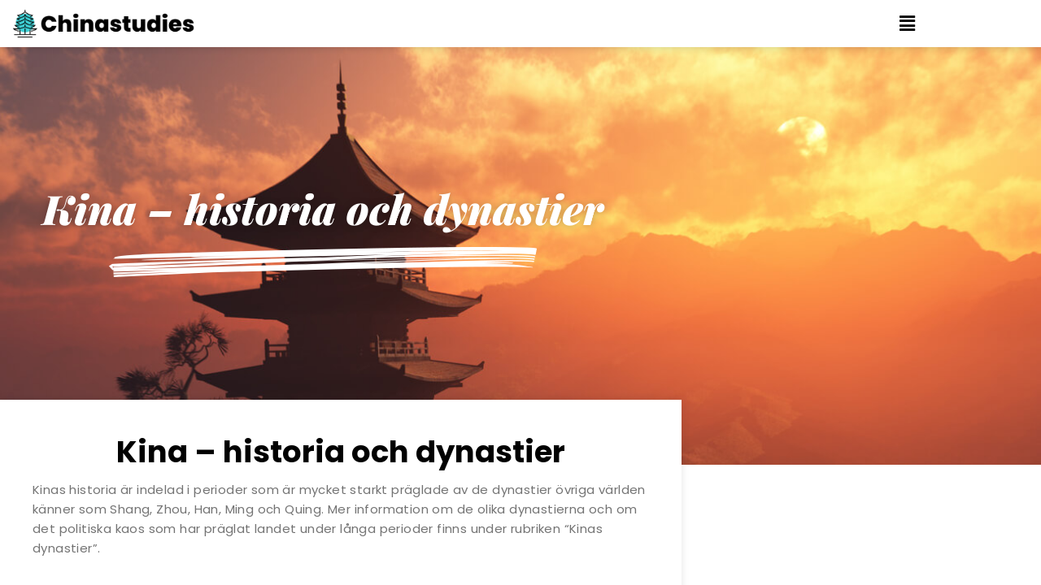

--- FILE ---
content_type: text/html; charset=UTF-8
request_url: https://www.chinastudies.se/kinas_historia.htm
body_size: 17832
content:
<!DOCTYPE html>
<html lang="en-US">
<head>
	<meta charset="UTF-8" />
	<meta name="viewport" content="width=device-width, initial-scale=1" />
	<link rel="profile" href="http://gmpg.org/xfn/11" />
	<link rel="pingback" href="https://www.chinastudies.se/xmlrpc.php" />
	<meta name='robots' content='index, follow, max-image-preview:large, max-snippet:-1, max-video-preview:-1' />

	<!-- This site is optimized with the Yoast SEO plugin v26.8 - https://yoast.com/product/yoast-seo-wordpress/ -->
	<title>Kina – historia och dynastier | chinastudies.se</title>
	<meta name="description" content="Här kan du läsa djupare om Kinas historia! Vilket år är det i Kina? Vilka dynastier i Kina finns det? Det är några av många delar vi går in på. Läs mer!" />
	<link rel="canonical" href="https://www.chinastudies.se/kinas_historia.htm" />
	<meta property="og:locale" content="en_US" />
	<meta property="og:type" content="article" />
	<meta property="og:title" content="Kina – historia och dynastier | chinastudies.se" />
	<meta property="og:description" content="Här kan du läsa djupare om Kinas historia! Vilket år är det i Kina? Vilka dynastier i Kina finns det? Det är några av många delar vi går in på. Läs mer!" />
	<meta property="og:url" content="https://www.chinastudies.se/kinas_historia.htm" />
	<meta property="og:site_name" content="china studies" />
	<meta property="article:modified_time" content="2023-07-31T08:54:47+00:00" />
	<meta property="og:image" content="https://www.chinastudies.se/wp-content/uploads/2022/03/home-4-slider-graphic-2.png" />
	<meta name="twitter:card" content="summary_large_image" />
	<meta name="twitter:label1" content="Est. reading time" />
	<meta name="twitter:data1" content="6 minutes" />
	<script type="application/ld+json" class="yoast-schema-graph">{"@context":"https://schema.org","@graph":[{"@type":"WebPage","@id":"https://www.chinastudies.se/kinas_historia.htm","url":"https://www.chinastudies.se/kinas_historia.htm","name":"Kina – historia och dynastier | chinastudies.se","isPartOf":{"@id":"https://www.chinastudies.se/#website"},"primaryImageOfPage":{"@id":"https://www.chinastudies.se/kinas_historia.htm#primaryimage"},"image":{"@id":"https://www.chinastudies.se/kinas_historia.htm#primaryimage"},"thumbnailUrl":"https://www.chinastudies.se/wp-content/uploads/2022/03/home-4-slider-graphic-2.png","datePublished":"2022-04-01T11:24:16+00:00","dateModified":"2023-07-31T08:54:47+00:00","description":"Här kan du läsa djupare om Kinas historia! Vilket år är det i Kina? Vilka dynastier i Kina finns det? Det är några av många delar vi går in på. Läs mer!","breadcrumb":{"@id":"https://www.chinastudies.se/kinas_historia.htm#breadcrumb"},"inLanguage":"en-US","potentialAction":[{"@type":"ReadAction","target":["https://www.chinastudies.se/kinas_historia.htm"]}]},{"@type":"ImageObject","inLanguage":"en-US","@id":"https://www.chinastudies.se/kinas_historia.htm#primaryimage","url":"https://www.chinastudies.se/wp-content/uploads/2022/03/home-4-slider-graphic-2.png","contentUrl":"https://www.chinastudies.se/wp-content/uploads/2022/03/home-4-slider-graphic-2.png","width":525,"height":37},{"@type":"BreadcrumbList","@id":"https://www.chinastudies.se/kinas_historia.htm#breadcrumb","itemListElement":[{"@type":"ListItem","position":1,"name":"Home","item":"https://www.chinastudies.se/"},{"@type":"ListItem","position":2,"name":"Kinas historia"}]},{"@type":"WebSite","@id":"https://www.chinastudies.se/#website","url":"https://www.chinastudies.se/","name":"china studies","description":"china studies","potentialAction":[{"@type":"SearchAction","target":{"@type":"EntryPoint","urlTemplate":"https://www.chinastudies.se/?s={search_term_string}"},"query-input":{"@type":"PropertyValueSpecification","valueRequired":true,"valueName":"search_term_string"}}],"inLanguage":"en-US"}]}</script>
	<!-- / Yoast SEO plugin. -->


<link rel="alternate" type="application/rss+xml" title="china studies &raquo; Feed" href="https://www.chinastudies.se/feed/" />
<link rel="alternate" type="application/rss+xml" title="china studies &raquo; Comments Feed" href="https://www.chinastudies.se/comments/feed/" />
<link rel="alternate" title="oEmbed (JSON)" type="application/json+oembed" href="https://www.chinastudies.se/wp-json/oembed/1.0/embed?url=https%3A%2F%2Fwww.chinastudies.se%2Fkinas_historia.htm" />
<link rel="alternate" title="oEmbed (XML)" type="text/xml+oembed" href="https://www.chinastudies.se/wp-json/oembed/1.0/embed?url=https%3A%2F%2Fwww.chinastudies.se%2Fkinas_historia.htm&#038;format=xml" />
<style id='wp-img-auto-sizes-contain-inline-css'>
img:is([sizes=auto i],[sizes^="auto," i]){contain-intrinsic-size:3000px 1500px}
/*# sourceURL=wp-img-auto-sizes-contain-inline-css */
</style>
<link rel='stylesheet' id='hfe-widgets-style-css' href='https://www.chinastudies.se/wp-content/plugins/header-footer-elementor/inc/widgets-css/frontend.css?ver=2.8.1' media='all' />
<style id='wp-emoji-styles-inline-css'>

	img.wp-smiley, img.emoji {
		display: inline !important;
		border: none !important;
		box-shadow: none !important;
		height: 1em !important;
		width: 1em !important;
		margin: 0 0.07em !important;
		vertical-align: -0.1em !important;
		background: none !important;
		padding: 0 !important;
	}
/*# sourceURL=wp-emoji-styles-inline-css */
</style>
<style id='global-styles-inline-css'>
:root{--wp--preset--aspect-ratio--square: 1;--wp--preset--aspect-ratio--4-3: 4/3;--wp--preset--aspect-ratio--3-4: 3/4;--wp--preset--aspect-ratio--3-2: 3/2;--wp--preset--aspect-ratio--2-3: 2/3;--wp--preset--aspect-ratio--16-9: 16/9;--wp--preset--aspect-ratio--9-16: 9/16;--wp--preset--color--black: #000000;--wp--preset--color--cyan-bluish-gray: #abb8c3;--wp--preset--color--white: #ffffff;--wp--preset--color--pale-pink: #f78da7;--wp--preset--color--vivid-red: #cf2e2e;--wp--preset--color--luminous-vivid-orange: #ff6900;--wp--preset--color--luminous-vivid-amber: #fcb900;--wp--preset--color--light-green-cyan: #7bdcb5;--wp--preset--color--vivid-green-cyan: #00d084;--wp--preset--color--pale-cyan-blue: #8ed1fc;--wp--preset--color--vivid-cyan-blue: #0693e3;--wp--preset--color--vivid-purple: #9b51e0;--wp--preset--gradient--vivid-cyan-blue-to-vivid-purple: linear-gradient(135deg,rgb(6,147,227) 0%,rgb(155,81,224) 100%);--wp--preset--gradient--light-green-cyan-to-vivid-green-cyan: linear-gradient(135deg,rgb(122,220,180) 0%,rgb(0,208,130) 100%);--wp--preset--gradient--luminous-vivid-amber-to-luminous-vivid-orange: linear-gradient(135deg,rgb(252,185,0) 0%,rgb(255,105,0) 100%);--wp--preset--gradient--luminous-vivid-orange-to-vivid-red: linear-gradient(135deg,rgb(255,105,0) 0%,rgb(207,46,46) 100%);--wp--preset--gradient--very-light-gray-to-cyan-bluish-gray: linear-gradient(135deg,rgb(238,238,238) 0%,rgb(169,184,195) 100%);--wp--preset--gradient--cool-to-warm-spectrum: linear-gradient(135deg,rgb(74,234,220) 0%,rgb(151,120,209) 20%,rgb(207,42,186) 40%,rgb(238,44,130) 60%,rgb(251,105,98) 80%,rgb(254,248,76) 100%);--wp--preset--gradient--blush-light-purple: linear-gradient(135deg,rgb(255,206,236) 0%,rgb(152,150,240) 100%);--wp--preset--gradient--blush-bordeaux: linear-gradient(135deg,rgb(254,205,165) 0%,rgb(254,45,45) 50%,rgb(107,0,62) 100%);--wp--preset--gradient--luminous-dusk: linear-gradient(135deg,rgb(255,203,112) 0%,rgb(199,81,192) 50%,rgb(65,88,208) 100%);--wp--preset--gradient--pale-ocean: linear-gradient(135deg,rgb(255,245,203) 0%,rgb(182,227,212) 50%,rgb(51,167,181) 100%);--wp--preset--gradient--electric-grass: linear-gradient(135deg,rgb(202,248,128) 0%,rgb(113,206,126) 100%);--wp--preset--gradient--midnight: linear-gradient(135deg,rgb(2,3,129) 0%,rgb(40,116,252) 100%);--wp--preset--font-size--small: 13px;--wp--preset--font-size--medium: 20px;--wp--preset--font-size--large: 36px;--wp--preset--font-size--x-large: 42px;--wp--preset--spacing--20: 0.44rem;--wp--preset--spacing--30: 0.67rem;--wp--preset--spacing--40: 1rem;--wp--preset--spacing--50: 1.5rem;--wp--preset--spacing--60: 2.25rem;--wp--preset--spacing--70: 3.38rem;--wp--preset--spacing--80: 5.06rem;--wp--preset--shadow--natural: 6px 6px 9px rgba(0, 0, 0, 0.2);--wp--preset--shadow--deep: 12px 12px 50px rgba(0, 0, 0, 0.4);--wp--preset--shadow--sharp: 6px 6px 0px rgba(0, 0, 0, 0.2);--wp--preset--shadow--outlined: 6px 6px 0px -3px rgb(255, 255, 255), 6px 6px rgb(0, 0, 0);--wp--preset--shadow--crisp: 6px 6px 0px rgb(0, 0, 0);}:root { --wp--style--global--content-size: 800px;--wp--style--global--wide-size: 1200px; }:where(body) { margin: 0; }.wp-site-blocks > .alignleft { float: left; margin-right: 2em; }.wp-site-blocks > .alignright { float: right; margin-left: 2em; }.wp-site-blocks > .aligncenter { justify-content: center; margin-left: auto; margin-right: auto; }:where(.wp-site-blocks) > * { margin-block-start: 24px; margin-block-end: 0; }:where(.wp-site-blocks) > :first-child { margin-block-start: 0; }:where(.wp-site-blocks) > :last-child { margin-block-end: 0; }:root { --wp--style--block-gap: 24px; }:root :where(.is-layout-flow) > :first-child{margin-block-start: 0;}:root :where(.is-layout-flow) > :last-child{margin-block-end: 0;}:root :where(.is-layout-flow) > *{margin-block-start: 24px;margin-block-end: 0;}:root :where(.is-layout-constrained) > :first-child{margin-block-start: 0;}:root :where(.is-layout-constrained) > :last-child{margin-block-end: 0;}:root :where(.is-layout-constrained) > *{margin-block-start: 24px;margin-block-end: 0;}:root :where(.is-layout-flex){gap: 24px;}:root :where(.is-layout-grid){gap: 24px;}.is-layout-flow > .alignleft{float: left;margin-inline-start: 0;margin-inline-end: 2em;}.is-layout-flow > .alignright{float: right;margin-inline-start: 2em;margin-inline-end: 0;}.is-layout-flow > .aligncenter{margin-left: auto !important;margin-right: auto !important;}.is-layout-constrained > .alignleft{float: left;margin-inline-start: 0;margin-inline-end: 2em;}.is-layout-constrained > .alignright{float: right;margin-inline-start: 2em;margin-inline-end: 0;}.is-layout-constrained > .aligncenter{margin-left: auto !important;margin-right: auto !important;}.is-layout-constrained > :where(:not(.alignleft):not(.alignright):not(.alignfull)){max-width: var(--wp--style--global--content-size);margin-left: auto !important;margin-right: auto !important;}.is-layout-constrained > .alignwide{max-width: var(--wp--style--global--wide-size);}body .is-layout-flex{display: flex;}.is-layout-flex{flex-wrap: wrap;align-items: center;}.is-layout-flex > :is(*, div){margin: 0;}body .is-layout-grid{display: grid;}.is-layout-grid > :is(*, div){margin: 0;}body{padding-top: 0px;padding-right: 0px;padding-bottom: 0px;padding-left: 0px;}a:where(:not(.wp-element-button)){text-decoration: underline;}:root :where(.wp-element-button, .wp-block-button__link){background-color: #32373c;border-width: 0;color: #fff;font-family: inherit;font-size: inherit;font-style: inherit;font-weight: inherit;letter-spacing: inherit;line-height: inherit;padding-top: calc(0.667em + 2px);padding-right: calc(1.333em + 2px);padding-bottom: calc(0.667em + 2px);padding-left: calc(1.333em + 2px);text-decoration: none;text-transform: inherit;}.has-black-color{color: var(--wp--preset--color--black) !important;}.has-cyan-bluish-gray-color{color: var(--wp--preset--color--cyan-bluish-gray) !important;}.has-white-color{color: var(--wp--preset--color--white) !important;}.has-pale-pink-color{color: var(--wp--preset--color--pale-pink) !important;}.has-vivid-red-color{color: var(--wp--preset--color--vivid-red) !important;}.has-luminous-vivid-orange-color{color: var(--wp--preset--color--luminous-vivid-orange) !important;}.has-luminous-vivid-amber-color{color: var(--wp--preset--color--luminous-vivid-amber) !important;}.has-light-green-cyan-color{color: var(--wp--preset--color--light-green-cyan) !important;}.has-vivid-green-cyan-color{color: var(--wp--preset--color--vivid-green-cyan) !important;}.has-pale-cyan-blue-color{color: var(--wp--preset--color--pale-cyan-blue) !important;}.has-vivid-cyan-blue-color{color: var(--wp--preset--color--vivid-cyan-blue) !important;}.has-vivid-purple-color{color: var(--wp--preset--color--vivid-purple) !important;}.has-black-background-color{background-color: var(--wp--preset--color--black) !important;}.has-cyan-bluish-gray-background-color{background-color: var(--wp--preset--color--cyan-bluish-gray) !important;}.has-white-background-color{background-color: var(--wp--preset--color--white) !important;}.has-pale-pink-background-color{background-color: var(--wp--preset--color--pale-pink) !important;}.has-vivid-red-background-color{background-color: var(--wp--preset--color--vivid-red) !important;}.has-luminous-vivid-orange-background-color{background-color: var(--wp--preset--color--luminous-vivid-orange) !important;}.has-luminous-vivid-amber-background-color{background-color: var(--wp--preset--color--luminous-vivid-amber) !important;}.has-light-green-cyan-background-color{background-color: var(--wp--preset--color--light-green-cyan) !important;}.has-vivid-green-cyan-background-color{background-color: var(--wp--preset--color--vivid-green-cyan) !important;}.has-pale-cyan-blue-background-color{background-color: var(--wp--preset--color--pale-cyan-blue) !important;}.has-vivid-cyan-blue-background-color{background-color: var(--wp--preset--color--vivid-cyan-blue) !important;}.has-vivid-purple-background-color{background-color: var(--wp--preset--color--vivid-purple) !important;}.has-black-border-color{border-color: var(--wp--preset--color--black) !important;}.has-cyan-bluish-gray-border-color{border-color: var(--wp--preset--color--cyan-bluish-gray) !important;}.has-white-border-color{border-color: var(--wp--preset--color--white) !important;}.has-pale-pink-border-color{border-color: var(--wp--preset--color--pale-pink) !important;}.has-vivid-red-border-color{border-color: var(--wp--preset--color--vivid-red) !important;}.has-luminous-vivid-orange-border-color{border-color: var(--wp--preset--color--luminous-vivid-orange) !important;}.has-luminous-vivid-amber-border-color{border-color: var(--wp--preset--color--luminous-vivid-amber) !important;}.has-light-green-cyan-border-color{border-color: var(--wp--preset--color--light-green-cyan) !important;}.has-vivid-green-cyan-border-color{border-color: var(--wp--preset--color--vivid-green-cyan) !important;}.has-pale-cyan-blue-border-color{border-color: var(--wp--preset--color--pale-cyan-blue) !important;}.has-vivid-cyan-blue-border-color{border-color: var(--wp--preset--color--vivid-cyan-blue) !important;}.has-vivid-purple-border-color{border-color: var(--wp--preset--color--vivid-purple) !important;}.has-vivid-cyan-blue-to-vivid-purple-gradient-background{background: var(--wp--preset--gradient--vivid-cyan-blue-to-vivid-purple) !important;}.has-light-green-cyan-to-vivid-green-cyan-gradient-background{background: var(--wp--preset--gradient--light-green-cyan-to-vivid-green-cyan) !important;}.has-luminous-vivid-amber-to-luminous-vivid-orange-gradient-background{background: var(--wp--preset--gradient--luminous-vivid-amber-to-luminous-vivid-orange) !important;}.has-luminous-vivid-orange-to-vivid-red-gradient-background{background: var(--wp--preset--gradient--luminous-vivid-orange-to-vivid-red) !important;}.has-very-light-gray-to-cyan-bluish-gray-gradient-background{background: var(--wp--preset--gradient--very-light-gray-to-cyan-bluish-gray) !important;}.has-cool-to-warm-spectrum-gradient-background{background: var(--wp--preset--gradient--cool-to-warm-spectrum) !important;}.has-blush-light-purple-gradient-background{background: var(--wp--preset--gradient--blush-light-purple) !important;}.has-blush-bordeaux-gradient-background{background: var(--wp--preset--gradient--blush-bordeaux) !important;}.has-luminous-dusk-gradient-background{background: var(--wp--preset--gradient--luminous-dusk) !important;}.has-pale-ocean-gradient-background{background: var(--wp--preset--gradient--pale-ocean) !important;}.has-electric-grass-gradient-background{background: var(--wp--preset--gradient--electric-grass) !important;}.has-midnight-gradient-background{background: var(--wp--preset--gradient--midnight) !important;}.has-small-font-size{font-size: var(--wp--preset--font-size--small) !important;}.has-medium-font-size{font-size: var(--wp--preset--font-size--medium) !important;}.has-large-font-size{font-size: var(--wp--preset--font-size--large) !important;}.has-x-large-font-size{font-size: var(--wp--preset--font-size--x-large) !important;}
:root :where(.wp-block-pullquote){font-size: 1.5em;line-height: 1.6;}
/*# sourceURL=global-styles-inline-css */
</style>
<link rel='stylesheet' id='hfe-style-css' href='https://www.chinastudies.se/wp-content/plugins/header-footer-elementor/assets/css/header-footer-elementor.css?ver=2.8.1' media='all' />
<link rel='stylesheet' id='elementor-icons-css' href='https://www.chinastudies.se/wp-content/plugins/elementor/assets/lib/eicons/css/elementor-icons.min.css?ver=5.46.0' media='all' />
<link rel='stylesheet' id='elementor-frontend-css' href='https://www.chinastudies.se/wp-content/uploads/elementor/css/custom-frontend.min.css?ver=1769000553' media='all' />
<link rel='stylesheet' id='elementor-post-8-css' href='https://www.chinastudies.se/wp-content/uploads/elementor/css/post-8.css?ver=1769000553' media='all' />
<link rel='stylesheet' id='font-awesome-5-all-css' href='https://www.chinastudies.se/wp-content/plugins/elementor/assets/lib/font-awesome/css/all.min.css?ver=3.34.2' media='all' />
<link rel='stylesheet' id='font-awesome-4-shim-css' href='https://www.chinastudies.se/wp-content/plugins/elementor/assets/lib/font-awesome/css/v4-shims.min.css?ver=3.34.2' media='all' />
<link rel='stylesheet' id='widget-heading-css' href='https://www.chinastudies.se/wp-content/plugins/elementor/assets/css/widget-heading.min.css?ver=3.34.2' media='all' />
<link rel='stylesheet' id='widget-image-css' href='https://www.chinastudies.se/wp-content/plugins/elementor/assets/css/widget-image.min.css?ver=3.34.2' media='all' />
<link rel='stylesheet' id='widget-menu-anchor-css' href='https://www.chinastudies.se/wp-content/plugins/elementor/assets/css/widget-menu-anchor.min.css?ver=3.34.2' media='all' />
<link rel='stylesheet' id='widget-image-box-css' href='https://www.chinastudies.se/wp-content/uploads/elementor/css/custom-widget-image-box.min.css?ver=1769000553' media='all' />
<link rel='stylesheet' id='widget-divider-css' href='https://www.chinastudies.se/wp-content/plugins/elementor/assets/css/widget-divider.min.css?ver=3.34.2' media='all' />
<link rel='stylesheet' id='e-shapes-css' href='https://www.chinastudies.se/wp-content/plugins/elementor/assets/css/conditionals/shapes.min.css?ver=3.34.2' media='all' />
<link rel='stylesheet' id='elementor-post-7605-css' href='https://www.chinastudies.se/wp-content/uploads/elementor/css/post-7605.css?ver=1769034937' media='all' />
<link rel='stylesheet' id='elementor-post-3027-css' href='https://www.chinastudies.se/wp-content/uploads/elementor/css/post-3027.css?ver=1769000553' media='all' />
<link rel='stylesheet' id='elementor-post-3684-css' href='https://www.chinastudies.se/wp-content/uploads/elementor/css/post-3684.css?ver=1769000553' media='all' />
<link rel='stylesheet' id='hello-elementor-css' href='https://www.chinastudies.se/wp-content/themes/hello-elementor/assets/css/reset.css?ver=3.4.5' media='all' />
<link rel='stylesheet' id='hello-elementor-theme-style-css' href='https://www.chinastudies.se/wp-content/themes/hello-elementor/assets/css/theme.css?ver=3.4.5' media='all' />
<link rel='stylesheet' id='hello-elementor-header-footer-css' href='https://www.chinastudies.se/wp-content/themes/hello-elementor/assets/css/header-footer.css?ver=3.4.5' media='all' />
<link rel='stylesheet' id='hfe-elementor-icons-css' href='https://www.chinastudies.se/wp-content/plugins/elementor/assets/lib/eicons/css/elementor-icons.min.css?ver=5.34.0' media='all' />
<link rel='stylesheet' id='hfe-icons-list-css' href='https://www.chinastudies.se/wp-content/plugins/elementor/assets/css/widget-icon-list.min.css?ver=3.24.3' media='all' />
<link rel='stylesheet' id='hfe-social-icons-css' href='https://www.chinastudies.se/wp-content/plugins/elementor/assets/css/widget-social-icons.min.css?ver=3.24.0' media='all' />
<link rel='stylesheet' id='hfe-social-share-icons-brands-css' href='https://www.chinastudies.se/wp-content/plugins/elementor/assets/lib/font-awesome/css/brands.css?ver=5.15.3' media='all' />
<link rel='stylesheet' id='hfe-social-share-icons-fontawesome-css' href='https://www.chinastudies.se/wp-content/plugins/elementor/assets/lib/font-awesome/css/fontawesome.css?ver=5.15.3' media='all' />
<link rel='stylesheet' id='hfe-nav-menu-icons-css' href='https://www.chinastudies.se/wp-content/plugins/elementor/assets/lib/font-awesome/css/solid.css?ver=5.15.3' media='all' />
<link rel='stylesheet' id='elementor-gf-local-roboto-css' href='https://www.chinastudies.se/wp-content/uploads/elementor/google-fonts/css/roboto.css?ver=1748187960' media='all' />
<link rel='stylesheet' id='elementor-gf-local-robotoslab-css' href='https://www.chinastudies.se/wp-content/uploads/elementor/google-fonts/css/robotoslab.css?ver=1748187962' media='all' />
<link rel='stylesheet' id='elementor-gf-local-playfairdisplay-css' href='https://www.chinastudies.se/wp-content/uploads/elementor/google-fonts/css/playfairdisplay.css?ver=1748187963' media='all' />
<link rel='stylesheet' id='elementor-gf-local-poppins-css' href='https://www.chinastudies.se/wp-content/uploads/elementor/google-fonts/css/poppins.css?ver=1748187964' media='all' />
<link rel='stylesheet' id='elementor-gf-local-satisfy-css' href='https://www.chinastudies.se/wp-content/uploads/elementor/google-fonts/css/satisfy.css?ver=1748187963' media='all' />
<link rel='stylesheet' id='elementor-icons-shared-0-css' href='https://www.chinastudies.se/wp-content/plugins/elementor/assets/lib/font-awesome/css/fontawesome.min.css?ver=5.15.3' media='all' />
<link rel='stylesheet' id='elementor-icons-fa-solid-css' href='https://www.chinastudies.se/wp-content/plugins/elementor/assets/lib/font-awesome/css/solid.min.css?ver=5.15.3' media='all' />
<link rel='stylesheet' id='elementor-icons-fa-regular-css' href='https://www.chinastudies.se/wp-content/plugins/elementor/assets/lib/font-awesome/css/regular.min.css?ver=5.15.3' media='all' />
<script src="https://www.chinastudies.se/wp-content/plugins/elementor/assets/lib/font-awesome/js/v4-shims.min.js?ver=3.34.2" id="font-awesome-4-shim-js"></script>
<script src="https://www.chinastudies.se/wp-includes/js/jquery/jquery.min.js?ver=3.7.1" id="jquery-core-js"></script>
<script src="https://www.chinastudies.se/wp-includes/js/jquery/jquery-migrate.min.js?ver=3.4.1" id="jquery-migrate-js"></script>
<script id="jquery-js-after">
!function($){"use strict";$(document).ready(function(){$(this).scrollTop()>100&&$(".hfe-scroll-to-top-wrap").removeClass("hfe-scroll-to-top-hide"),$(window).scroll(function(){$(this).scrollTop()<100?$(".hfe-scroll-to-top-wrap").fadeOut(300):$(".hfe-scroll-to-top-wrap").fadeIn(300)}),$(".hfe-scroll-to-top-wrap").on("click",function(){$("html, body").animate({scrollTop:0},300);return!1})})}(jQuery);
!function($){'use strict';$(document).ready(function(){var bar=$('.hfe-reading-progress-bar');if(!bar.length)return;$(window).on('scroll',function(){var s=$(window).scrollTop(),d=$(document).height()-$(window).height(),p=d? s/d*100:0;bar.css('width',p+'%')});});}(jQuery);
//# sourceURL=jquery-js-after
</script>
<link rel="https://api.w.org/" href="https://www.chinastudies.se/wp-json/" /><link rel="alternate" title="JSON" type="application/json" href="https://www.chinastudies.se/wp-json/wp/v2/pages/7605" /><link rel="EditURI" type="application/rsd+xml" title="RSD" href="https://www.chinastudies.se/xmlrpc.php?rsd" />
<meta name="generator" content="WordPress 6.9" />
<link rel='shortlink' href='https://www.chinastudies.se/?p=7605' />
<meta name="generator" content="Elementor 3.34.2; features: additional_custom_breakpoints; settings: css_print_method-external, google_font-enabled, font_display-auto">
			<style>
				.e-con.e-parent:nth-of-type(n+4):not(.e-lazyloaded):not(.e-no-lazyload),
				.e-con.e-parent:nth-of-type(n+4):not(.e-lazyloaded):not(.e-no-lazyload) * {
					background-image: none !important;
				}
				@media screen and (max-height: 1024px) {
					.e-con.e-parent:nth-of-type(n+3):not(.e-lazyloaded):not(.e-no-lazyload),
					.e-con.e-parent:nth-of-type(n+3):not(.e-lazyloaded):not(.e-no-lazyload) * {
						background-image: none !important;
					}
				}
				@media screen and (max-height: 640px) {
					.e-con.e-parent:nth-of-type(n+2):not(.e-lazyloaded):not(.e-no-lazyload),
					.e-con.e-parent:nth-of-type(n+2):not(.e-lazyloaded):not(.e-no-lazyload) * {
						background-image: none !important;
					}
				}
			</style>
			<link rel="icon" href="https://www.chinastudies.se/wp-content/uploads/2021/05/cropped-webb-statistik.se-22-32x32.png" sizes="32x32" />
<link rel="icon" href="https://www.chinastudies.se/wp-content/uploads/2021/05/cropped-webb-statistik.se-22-192x192.png" sizes="192x192" />
<link rel="apple-touch-icon" href="https://www.chinastudies.se/wp-content/uploads/2021/05/cropped-webb-statistik.se-22-180x180.png" />
<meta name="msapplication-TileImage" content="https://www.chinastudies.se/wp-content/uploads/2021/05/cropped-webb-statistik.se-22-270x270.png" />
		<style id="wp-custom-css">
			a:link{color:#3FD0D4}
a:hover{color:lightgray}
a:visited{color:#3FD0D4}


 @media only screen and (max-width: 768px) {
table {
overflow: hidden!important;
overflow-x: scroll!important;
display:block!important;
	width:100%!important;
}
}

		</style>
		</head>

<body class="wp-singular page-template page-template-elementor_header_footer page page-id-7605 wp-embed-responsive wp-theme-hello-elementor ehf-header ehf-footer ehf-template-hello-elementor ehf-stylesheet-hello-elementor hello-elementor-default elementor-default elementor-template-full-width elementor-kit-8 elementor-page elementor-page-7605">
<div id="page" class="hfeed site">

		<header id="masthead" itemscope="itemscope" itemtype="https://schema.org/WPHeader">
			<p class="main-title bhf-hidden" itemprop="headline"><a href="https://www.chinastudies.se" title="china studies" rel="home">china studies</a></p>
					<div data-elementor-type="wp-post" data-elementor-id="3027" class="elementor elementor-3027">
						<section class="elementor-section elementor-top-section elementor-element elementor-element-6c0d7d4 elementor-hidden-tablet elementor-hidden-phone elementor-section-boxed elementor-section-height-default elementor-section-height-default" data-id="6c0d7d4" data-element_type="section" data-settings="{&quot;background_background&quot;:&quot;classic&quot;}">
							<div class="elementor-background-overlay"></div>
							<div class="elementor-container elementor-column-gap-default">
					<div class="elementor-column elementor-col-50 elementor-top-column elementor-element elementor-element-26ad559" data-id="26ad559" data-element_type="column">
			<div class="elementor-widget-wrap elementor-element-populated">
						<div class="elementor-element elementor-element-4f479d2 elementor-widget elementor-widget-image" data-id="4f479d2" data-element_type="widget" data-widget_type="image.default">
				<div class="elementor-widget-container">
																<a href="https://www.chinastudies.se/">
							<img fetchpriority="high" width="600" height="100" src="https://www.chinastudies.se/wp-content/uploads/2021/05/webb-statistik.se-22.png" class="attachment-large size-large wp-image-7761" alt="" srcset="https://www.chinastudies.se/wp-content/uploads/2021/05/webb-statistik.se-22.png 600w, https://www.chinastudies.se/wp-content/uploads/2021/05/webb-statistik.se-22-300x50.png 300w" sizes="(max-width: 600px) 100vw, 600px" />								</a>
															</div>
				</div>
					</div>
		</div>
				<div class="elementor-column elementor-col-50 elementor-top-column elementor-element elementor-element-22793ed" data-id="22793ed" data-element_type="column">
			<div class="elementor-widget-wrap elementor-element-populated">
						<div class="elementor-element elementor-element-464ef06 hfe-nav-menu__align-right hfe-submenu-icon-arrow hfe-submenu-animation-none hfe-link-redirect-child hfe-nav-menu__breakpoint-tablet elementor-widget elementor-widget-navigation-menu" data-id="464ef06" data-element_type="widget" data-settings="{&quot;width_dropdown_item&quot;:{&quot;unit&quot;:&quot;px&quot;,&quot;size&quot;:158,&quot;sizes&quot;:[]},&quot;padding_horizontal_dropdown_item&quot;:{&quot;unit&quot;:&quot;px&quot;,&quot;size&quot;:19,&quot;sizes&quot;:[]},&quot;distance_from_menu&quot;:{&quot;unit&quot;:&quot;px&quot;,&quot;size&quot;:10,&quot;sizes&quot;:[]},&quot;menu_space_between&quot;:{&quot;unit&quot;:&quot;px&quot;,&quot;size&quot;:6,&quot;sizes&quot;:[]},&quot;width_dropdown_item_mobile&quot;:{&quot;unit&quot;:&quot;px&quot;,&quot;size&quot;:135,&quot;sizes&quot;:[]},&quot;padding_horizontal_dropdown_item_mobile&quot;:{&quot;unit&quot;:&quot;px&quot;,&quot;size&quot;:28,&quot;sizes&quot;:[]},&quot;padding_vertical_dropdown_item&quot;:{&quot;unit&quot;:&quot;px&quot;,&quot;size&quot;:14,&quot;sizes&quot;:[]},&quot;distance_from_menu_mobile&quot;:{&quot;unit&quot;:&quot;px&quot;,&quot;size&quot;:-2,&quot;sizes&quot;:[]},&quot;padding_horizontal_menu_item_mobile&quot;:{&quot;unit&quot;:&quot;px&quot;,&quot;size&quot;:0,&quot;sizes&quot;:[]},&quot;menu_space_between_mobile&quot;:{&quot;unit&quot;:&quot;px&quot;,&quot;size&quot;:0,&quot;sizes&quot;:[]},&quot;padding_horizontal_menu_item&quot;:{&quot;unit&quot;:&quot;px&quot;,&quot;size&quot;:11,&quot;sizes&quot;:[]},&quot;padding_horizontal_menu_item_tablet&quot;:{&quot;unit&quot;:&quot;px&quot;,&quot;size&quot;:&quot;&quot;,&quot;sizes&quot;:[]},&quot;padding_vertical_menu_item&quot;:{&quot;unit&quot;:&quot;px&quot;,&quot;size&quot;:15,&quot;sizes&quot;:[]},&quot;padding_vertical_menu_item_tablet&quot;:{&quot;unit&quot;:&quot;px&quot;,&quot;size&quot;:&quot;&quot;,&quot;sizes&quot;:[]},&quot;padding_vertical_menu_item_mobile&quot;:{&quot;unit&quot;:&quot;px&quot;,&quot;size&quot;:&quot;&quot;,&quot;sizes&quot;:[]},&quot;menu_space_between_tablet&quot;:{&quot;unit&quot;:&quot;px&quot;,&quot;size&quot;:&quot;&quot;,&quot;sizes&quot;:[]},&quot;menu_row_space&quot;:{&quot;unit&quot;:&quot;px&quot;,&quot;size&quot;:&quot;&quot;,&quot;sizes&quot;:[]},&quot;menu_row_space_tablet&quot;:{&quot;unit&quot;:&quot;px&quot;,&quot;size&quot;:&quot;&quot;,&quot;sizes&quot;:[]},&quot;menu_row_space_mobile&quot;:{&quot;unit&quot;:&quot;px&quot;,&quot;size&quot;:&quot;&quot;,&quot;sizes&quot;:[]},&quot;dropdown_border_radius&quot;:{&quot;unit&quot;:&quot;px&quot;,&quot;top&quot;:&quot;&quot;,&quot;right&quot;:&quot;&quot;,&quot;bottom&quot;:&quot;&quot;,&quot;left&quot;:&quot;&quot;,&quot;isLinked&quot;:true},&quot;dropdown_border_radius_tablet&quot;:{&quot;unit&quot;:&quot;px&quot;,&quot;top&quot;:&quot;&quot;,&quot;right&quot;:&quot;&quot;,&quot;bottom&quot;:&quot;&quot;,&quot;left&quot;:&quot;&quot;,&quot;isLinked&quot;:true},&quot;dropdown_border_radius_mobile&quot;:{&quot;unit&quot;:&quot;px&quot;,&quot;top&quot;:&quot;&quot;,&quot;right&quot;:&quot;&quot;,&quot;bottom&quot;:&quot;&quot;,&quot;left&quot;:&quot;&quot;,&quot;isLinked&quot;:true},&quot;width_dropdown_item_tablet&quot;:{&quot;unit&quot;:&quot;px&quot;,&quot;size&quot;:&quot;&quot;,&quot;sizes&quot;:[]},&quot;padding_horizontal_dropdown_item_tablet&quot;:{&quot;unit&quot;:&quot;px&quot;,&quot;size&quot;:&quot;&quot;,&quot;sizes&quot;:[]},&quot;padding_vertical_dropdown_item_tablet&quot;:{&quot;unit&quot;:&quot;px&quot;,&quot;size&quot;:&quot;&quot;,&quot;sizes&quot;:[]},&quot;padding_vertical_dropdown_item_mobile&quot;:{&quot;unit&quot;:&quot;px&quot;,&quot;size&quot;:&quot;&quot;,&quot;sizes&quot;:[]},&quot;distance_from_menu_tablet&quot;:{&quot;unit&quot;:&quot;px&quot;,&quot;size&quot;:&quot;&quot;,&quot;sizes&quot;:[]},&quot;toggle_size&quot;:{&quot;unit&quot;:&quot;px&quot;,&quot;size&quot;:&quot;&quot;,&quot;sizes&quot;:[]},&quot;toggle_size_tablet&quot;:{&quot;unit&quot;:&quot;px&quot;,&quot;size&quot;:&quot;&quot;,&quot;sizes&quot;:[]},&quot;toggle_size_mobile&quot;:{&quot;unit&quot;:&quot;px&quot;,&quot;size&quot;:&quot;&quot;,&quot;sizes&quot;:[]},&quot;toggle_border_width&quot;:{&quot;unit&quot;:&quot;px&quot;,&quot;size&quot;:&quot;&quot;,&quot;sizes&quot;:[]},&quot;toggle_border_width_tablet&quot;:{&quot;unit&quot;:&quot;px&quot;,&quot;size&quot;:&quot;&quot;,&quot;sizes&quot;:[]},&quot;toggle_border_width_mobile&quot;:{&quot;unit&quot;:&quot;px&quot;,&quot;size&quot;:&quot;&quot;,&quot;sizes&quot;:[]},&quot;toggle_border_radius&quot;:{&quot;unit&quot;:&quot;px&quot;,&quot;size&quot;:&quot;&quot;,&quot;sizes&quot;:[]},&quot;toggle_border_radius_tablet&quot;:{&quot;unit&quot;:&quot;px&quot;,&quot;size&quot;:&quot;&quot;,&quot;sizes&quot;:[]},&quot;toggle_border_radius_mobile&quot;:{&quot;unit&quot;:&quot;px&quot;,&quot;size&quot;:&quot;&quot;,&quot;sizes&quot;:[]}}" data-widget_type="navigation-menu.default">
				<div class="elementor-widget-container">
								<div class="hfe-nav-menu hfe-layout-horizontal hfe-nav-menu-layout horizontal hfe-pointer__none" data-layout="horizontal">
				<div role="button" class="hfe-nav-menu__toggle elementor-clickable" tabindex="0" aria-label="Menu Toggle">
					<span class="screen-reader-text">Menu</span>
					<div class="hfe-nav-menu-icon">
						<i aria-hidden="true"  class="fas fa-align-justify"></i>					</div>
				</div>
				<nav class="hfe-nav-menu__layout-horizontal hfe-nav-menu__submenu-arrow" data-toggle-icon="&lt;i aria-hidden=&quot;true&quot; tabindex=&quot;0&quot; class=&quot;fas fa-align-justify&quot;&gt;&lt;/i&gt;" data-close-icon="&lt;i aria-hidden=&quot;true&quot; tabindex=&quot;0&quot; class=&quot;far fa-window-close&quot;&gt;&lt;/i&gt;" data-full-width="yes">
					<ul id="menu-1-464ef06" class="hfe-nav-menu"><li id="menu-item-7777" class="menu-item menu-item-type-custom menu-item-object-custom current-menu-ancestor current-menu-parent menu-item-has-children parent hfe-has-submenu hfe-creative-menu"><div class="hfe-has-submenu-container" tabindex="0" role="button" aria-haspopup="true" aria-expanded="false"><a href="#" class = "hfe-menu-item">Om kina<span class='hfe-menu-toggle sub-arrow hfe-menu-child-0'><i class='fa'></i></span></a></div>
<ul class="sub-menu">
	<li id="menu-item-7780" class="menu-item menu-item-type-post_type menu-item-object-page current-menu-item page_item page-item-7605 current_page_item hfe-creative-menu"><a href="https://www.chinastudies.se/kinas_historia.htm" class = "hfe-sub-menu-item hfe-sub-menu-item-active">Kinas historia</a></li>
	<li id="menu-item-7779" class="menu-item menu-item-type-post_type menu-item-object-page hfe-creative-menu"><a href="https://www.chinastudies.se/kinasgeografi.htm" class = "hfe-sub-menu-item">Kina geografi</a></li>
	<li id="menu-item-7778" class="menu-item menu-item-type-post_type menu-item-object-page hfe-creative-menu"><a href="https://www.chinastudies.se/shanghai/shanghai_fakta.htm" class = "hfe-sub-menu-item">Shanghai</a></li>
</ul>
</li>
<li id="menu-item-7781" class="menu-item menu-item-type-custom menu-item-object-custom menu-item-has-children parent hfe-has-submenu hfe-creative-menu"><div class="hfe-has-submenu-container" tabindex="0" role="button" aria-haspopup="true" aria-expanded="false"><a href="#" class = "hfe-menu-item">Studera kinesiska<span class='hfe-menu-toggle sub-arrow hfe-menu-child-0'><i class='fa'></i></span></a></div>
<ul class="sub-menu">
	<li id="menu-item-7782" class="menu-item menu-item-type-post_type menu-item-object-page hfe-creative-menu"><a href="https://www.chinastudies.se/studera_kinesiska_i_sverige.htm" class = "hfe-sub-menu-item">Studera kinesiska i Sverige</a></li>
</ul>
</li>
<li id="menu-item-7783" class="menu-item menu-item-type-post_type menu-item-object-page parent hfe-creative-menu"><a href="https://www.chinastudies.se/os-i-kina/" class = "hfe-menu-item">OS i kina</a></li>
<li id="menu-item-7784" class="menu-item menu-item-type-post_type menu-item-object-page parent hfe-creative-menu"><a href="https://www.chinastudies.se/kontakt" class = "hfe-menu-item">Kontakt</a></li>
</ul> 
				</nav>
			</div>
							</div>
				</div>
					</div>
		</div>
					</div>
		</section>
				<section class="elementor-section elementor-top-section elementor-element elementor-element-7d3f607 elementor-hidden-desktop elementor-section-boxed elementor-section-height-default elementor-section-height-default" data-id="7d3f607" data-element_type="section" data-settings="{&quot;background_background&quot;:&quot;classic&quot;}">
							<div class="elementor-background-overlay"></div>
							<div class="elementor-container elementor-column-gap-default">
					<div class="elementor-column elementor-col-50 elementor-top-column elementor-element elementor-element-0531e66" data-id="0531e66" data-element_type="column">
			<div class="elementor-widget-wrap elementor-element-populated">
						<div class="elementor-element elementor-element-d95f0b4 elementor-widget elementor-widget-image" data-id="d95f0b4" data-element_type="widget" data-widget_type="image.default">
				<div class="elementor-widget-container">
																<a href="https://www.chinastudies.se/">
							<img fetchpriority="high" width="600" height="100" src="https://www.chinastudies.se/wp-content/uploads/2021/05/webb-statistik.se-22.png" class="attachment-large size-large wp-image-7761" alt="" srcset="https://www.chinastudies.se/wp-content/uploads/2021/05/webb-statistik.se-22.png 600w, https://www.chinastudies.se/wp-content/uploads/2021/05/webb-statistik.se-22-300x50.png 300w" sizes="(max-width: 600px) 100vw, 600px" />								</a>
															</div>
				</div>
					</div>
		</div>
				<div class="elementor-column elementor-col-50 elementor-top-column elementor-element elementor-element-8f542ca" data-id="8f542ca" data-element_type="column">
			<div class="elementor-widget-wrap elementor-element-populated">
						<div class="elementor-element elementor-element-c0cbe72 hfe-menu-item-flex-start hfe-menu-item-flex-start hfe-menu-item-space-between hfe-submenu-icon-arrow hfe-link-redirect-child elementor-widget elementor-widget-navigation-menu" data-id="c0cbe72" data-element_type="widget" data-settings="{&quot;padding_horizontal_dropdown_item&quot;:{&quot;unit&quot;:&quot;px&quot;,&quot;size&quot;:38,&quot;sizes&quot;:[]},&quot;menu_space_between&quot;:{&quot;unit&quot;:&quot;px&quot;,&quot;size&quot;:0,&quot;sizes&quot;:[]},&quot;padding_horizontal_dropdown_item_mobile&quot;:{&quot;unit&quot;:&quot;px&quot;,&quot;size&quot;:28,&quot;sizes&quot;:[]},&quot;padding_vertical_dropdown_item&quot;:{&quot;unit&quot;:&quot;px&quot;,&quot;size&quot;:12,&quot;sizes&quot;:[]},&quot;padding_horizontal_menu_item_mobile&quot;:{&quot;unit&quot;:&quot;px&quot;,&quot;size&quot;:0,&quot;sizes&quot;:[]},&quot;menu_space_between_mobile&quot;:{&quot;unit&quot;:&quot;px&quot;,&quot;size&quot;:0,&quot;sizes&quot;:[]},&quot;padding_horizontal_menu_item&quot;:{&quot;unit&quot;:&quot;px&quot;,&quot;size&quot;:13,&quot;sizes&quot;:[]},&quot;hamburger_align_tablet&quot;:&quot;left&quot;,&quot;hamburger_align_mobile&quot;:&quot;right&quot;,&quot;hamburger_menu_align_tablet&quot;:&quot;flex-start&quot;,&quot;hamburger_menu_align_mobile&quot;:&quot;flex-start&quot;,&quot;padding_horizontal_dropdown_item_tablet&quot;:{&quot;unit&quot;:&quot;px&quot;,&quot;size&quot;:36,&quot;sizes&quot;:[]},&quot;hamburger_align&quot;:&quot;center&quot;,&quot;hamburger_menu_align&quot;:&quot;space-between&quot;,&quot;width_flyout_menu_item&quot;:{&quot;unit&quot;:&quot;px&quot;,&quot;size&quot;:300,&quot;sizes&quot;:[]},&quot;width_flyout_menu_item_tablet&quot;:{&quot;unit&quot;:&quot;px&quot;,&quot;size&quot;:&quot;&quot;,&quot;sizes&quot;:[]},&quot;width_flyout_menu_item_mobile&quot;:{&quot;unit&quot;:&quot;px&quot;,&quot;size&quot;:&quot;&quot;,&quot;sizes&quot;:[]},&quot;padding_flyout_menu_item&quot;:{&quot;unit&quot;:&quot;px&quot;,&quot;size&quot;:30,&quot;sizes&quot;:[]},&quot;padding_flyout_menu_item_tablet&quot;:{&quot;unit&quot;:&quot;px&quot;,&quot;size&quot;:&quot;&quot;,&quot;sizes&quot;:[]},&quot;padding_flyout_menu_item_mobile&quot;:{&quot;unit&quot;:&quot;px&quot;,&quot;size&quot;:&quot;&quot;,&quot;sizes&quot;:[]},&quot;padding_horizontal_menu_item_tablet&quot;:{&quot;unit&quot;:&quot;px&quot;,&quot;size&quot;:&quot;&quot;,&quot;sizes&quot;:[]},&quot;padding_vertical_menu_item&quot;:{&quot;unit&quot;:&quot;px&quot;,&quot;size&quot;:15,&quot;sizes&quot;:[]},&quot;padding_vertical_menu_item_tablet&quot;:{&quot;unit&quot;:&quot;px&quot;,&quot;size&quot;:&quot;&quot;,&quot;sizes&quot;:[]},&quot;padding_vertical_menu_item_mobile&quot;:{&quot;unit&quot;:&quot;px&quot;,&quot;size&quot;:&quot;&quot;,&quot;sizes&quot;:[]},&quot;menu_space_between_tablet&quot;:{&quot;unit&quot;:&quot;px&quot;,&quot;size&quot;:&quot;&quot;,&quot;sizes&quot;:[]},&quot;menu_top_space&quot;:{&quot;unit&quot;:&quot;px&quot;,&quot;size&quot;:&quot;&quot;,&quot;sizes&quot;:[]},&quot;menu_top_space_tablet&quot;:{&quot;unit&quot;:&quot;px&quot;,&quot;size&quot;:&quot;&quot;,&quot;sizes&quot;:[]},&quot;menu_top_space_mobile&quot;:{&quot;unit&quot;:&quot;px&quot;,&quot;size&quot;:&quot;&quot;,&quot;sizes&quot;:[]},&quot;dropdown_border_radius&quot;:{&quot;unit&quot;:&quot;px&quot;,&quot;top&quot;:&quot;&quot;,&quot;right&quot;:&quot;&quot;,&quot;bottom&quot;:&quot;&quot;,&quot;left&quot;:&quot;&quot;,&quot;isLinked&quot;:true},&quot;dropdown_border_radius_tablet&quot;:{&quot;unit&quot;:&quot;px&quot;,&quot;top&quot;:&quot;&quot;,&quot;right&quot;:&quot;&quot;,&quot;bottom&quot;:&quot;&quot;,&quot;left&quot;:&quot;&quot;,&quot;isLinked&quot;:true},&quot;dropdown_border_radius_mobile&quot;:{&quot;unit&quot;:&quot;px&quot;,&quot;top&quot;:&quot;&quot;,&quot;right&quot;:&quot;&quot;,&quot;bottom&quot;:&quot;&quot;,&quot;left&quot;:&quot;&quot;,&quot;isLinked&quot;:true},&quot;padding_vertical_dropdown_item_tablet&quot;:{&quot;unit&quot;:&quot;px&quot;,&quot;size&quot;:&quot;&quot;,&quot;sizes&quot;:[]},&quot;padding_vertical_dropdown_item_mobile&quot;:{&quot;unit&quot;:&quot;px&quot;,&quot;size&quot;:&quot;&quot;,&quot;sizes&quot;:[]},&quot;toggle_size&quot;:{&quot;unit&quot;:&quot;px&quot;,&quot;size&quot;:&quot;&quot;,&quot;sizes&quot;:[]},&quot;toggle_size_tablet&quot;:{&quot;unit&quot;:&quot;px&quot;,&quot;size&quot;:&quot;&quot;,&quot;sizes&quot;:[]},&quot;toggle_size_mobile&quot;:{&quot;unit&quot;:&quot;px&quot;,&quot;size&quot;:&quot;&quot;,&quot;sizes&quot;:[]},&quot;toggle_border_width&quot;:{&quot;unit&quot;:&quot;px&quot;,&quot;size&quot;:&quot;&quot;,&quot;sizes&quot;:[]},&quot;toggle_border_width_tablet&quot;:{&quot;unit&quot;:&quot;px&quot;,&quot;size&quot;:&quot;&quot;,&quot;sizes&quot;:[]},&quot;toggle_border_width_mobile&quot;:{&quot;unit&quot;:&quot;px&quot;,&quot;size&quot;:&quot;&quot;,&quot;sizes&quot;:[]},&quot;toggle_border_radius&quot;:{&quot;unit&quot;:&quot;px&quot;,&quot;size&quot;:&quot;&quot;,&quot;sizes&quot;:[]},&quot;toggle_border_radius_tablet&quot;:{&quot;unit&quot;:&quot;px&quot;,&quot;size&quot;:&quot;&quot;,&quot;sizes&quot;:[]},&quot;toggle_border_radius_mobile&quot;:{&quot;unit&quot;:&quot;px&quot;,&quot;size&quot;:&quot;&quot;,&quot;sizes&quot;:[]},&quot;close_flyout_size&quot;:{&quot;unit&quot;:&quot;px&quot;,&quot;size&quot;:&quot;&quot;,&quot;sizes&quot;:[]},&quot;close_flyout_size_tablet&quot;:{&quot;unit&quot;:&quot;px&quot;,&quot;size&quot;:&quot;&quot;,&quot;sizes&quot;:[]},&quot;close_flyout_size_mobile&quot;:{&quot;unit&quot;:&quot;px&quot;,&quot;size&quot;:&quot;&quot;,&quot;sizes&quot;:[]}}" data-widget_type="navigation-menu.default">
				<div class="elementor-widget-container">
								<div class="hfe-nav-menu__toggle elementor-clickable hfe-flyout-trigger" tabindex="0" role="button" aria-label="Menu Toggle">
					<div class="hfe-nav-menu-icon">
						<i aria-hidden="true" tabindex="0" class="fas fa-align-justify"></i>					</div>
				</div>
			<div class="hfe-flyout-wrapper" >
				<div class="hfe-flyout-overlay elementor-clickable"></div>
				<div class="hfe-flyout-container">
					<div id="hfe-flyout-content-id-c0cbe72" class="hfe-side hfe-flyout-left hfe-flyout-open" data-layout="left" data-flyout-type="normal">
						<div class="hfe-flyout-content push">
							<nav >
								<ul id="menu-1-c0cbe72" class="hfe-nav-menu"><li id="menu-item-7777" class="menu-item menu-item-type-custom menu-item-object-custom current-menu-ancestor current-menu-parent menu-item-has-children parent hfe-has-submenu hfe-creative-menu"><div class="hfe-has-submenu-container" tabindex="0" role="button" aria-haspopup="true" aria-expanded="false"><a href="#" class = "hfe-menu-item">Om kina<span class='hfe-menu-toggle sub-arrow hfe-menu-child-0'><i class='fa'></i></span></a></div>
<ul class="sub-menu">
	<li id="menu-item-7780" class="menu-item menu-item-type-post_type menu-item-object-page current-menu-item page_item page-item-7605 current_page_item hfe-creative-menu"><a href="https://www.chinastudies.se/kinas_historia.htm" class = "hfe-sub-menu-item hfe-sub-menu-item-active">Kinas historia</a></li>
	<li id="menu-item-7779" class="menu-item menu-item-type-post_type menu-item-object-page hfe-creative-menu"><a href="https://www.chinastudies.se/kinasgeografi.htm" class = "hfe-sub-menu-item">Kina geografi</a></li>
	<li id="menu-item-7778" class="menu-item menu-item-type-post_type menu-item-object-page hfe-creative-menu"><a href="https://www.chinastudies.se/shanghai/shanghai_fakta.htm" class = "hfe-sub-menu-item">Shanghai</a></li>
</ul>
</li>
<li id="menu-item-7781" class="menu-item menu-item-type-custom menu-item-object-custom menu-item-has-children parent hfe-has-submenu hfe-creative-menu"><div class="hfe-has-submenu-container" tabindex="0" role="button" aria-haspopup="true" aria-expanded="false"><a href="#" class = "hfe-menu-item">Studera kinesiska<span class='hfe-menu-toggle sub-arrow hfe-menu-child-0'><i class='fa'></i></span></a></div>
<ul class="sub-menu">
	<li id="menu-item-7782" class="menu-item menu-item-type-post_type menu-item-object-page hfe-creative-menu"><a href="https://www.chinastudies.se/studera_kinesiska_i_sverige.htm" class = "hfe-sub-menu-item">Studera kinesiska i Sverige</a></li>
</ul>
</li>
<li id="menu-item-7783" class="menu-item menu-item-type-post_type menu-item-object-page parent hfe-creative-menu"><a href="https://www.chinastudies.se/os-i-kina/" class = "hfe-menu-item">OS i kina</a></li>
<li id="menu-item-7784" class="menu-item menu-item-type-post_type menu-item-object-page parent hfe-creative-menu"><a href="https://www.chinastudies.se/kontakt" class = "hfe-menu-item">Kontakt</a></li>
</ul>							</nav>
							<div class="elementor-clickable hfe-flyout-close" tabindex="0">
								<i aria-hidden="true" tabindex="0" class="far fa-window-close"></i>							</div>
						</div>
					</div>
				</div>
			</div>
							</div>
				</div>
					</div>
		</div>
					</div>
		</section>
				</div>
				</header>

			<div data-elementor-type="wp-page" data-elementor-id="7605" class="elementor elementor-7605">
						<section class="elementor-section elementor-top-section elementor-element elementor-element-030c91d elementor-section-height-min-height elementor-section-boxed elementor-section-height-default elementor-section-items-middle" data-id="030c91d" data-element_type="section" data-settings="{&quot;background_background&quot;:&quot;classic&quot;}">
							<div class="elementor-background-overlay"></div>
							<div class="elementor-container elementor-column-gap-default">
					<div class="elementor-column elementor-col-100 elementor-top-column elementor-element elementor-element-4224515" data-id="4224515" data-element_type="column">
			<div class="elementor-widget-wrap elementor-element-populated">
						<div class="elementor-element elementor-element-70d3306 elementor-widget elementor-widget-heading" data-id="70d3306" data-element_type="widget" data-widget_type="heading.default">
				<div class="elementor-widget-container">
					<span class="elementor-heading-title elementor-size-default">Kina – historia och dynastier</span>				</div>
				</div>
				<div class="elementor-element elementor-element-b4c4f70 elementor-widget elementor-widget-image" data-id="b4c4f70" data-element_type="widget" data-widget_type="image.default">
				<div class="elementor-widget-container">
															<img decoding="async" width="525" height="37" src="https://www.chinastudies.se/wp-content/uploads/2022/03/home-4-slider-graphic-2.png" class="attachment-large size-large wp-image-7432" alt="" srcset="https://www.chinastudies.se/wp-content/uploads/2022/03/home-4-slider-graphic-2.png 525w, https://www.chinastudies.se/wp-content/uploads/2022/03/home-4-slider-graphic-2-300x21.png 300w" sizes="(max-width: 525px) 100vw, 525px" />															</div>
				</div>
				<div class="elementor-element elementor-element-8b0fb33 elementor-widget elementor-widget-menu-anchor" data-id="8b0fb33" data-element_type="widget" data-widget_type="menu-anchor.default">
				<div class="elementor-widget-container">
							<div class="elementor-menu-anchor" id="1"></div>
						</div>
				</div>
					</div>
		</div>
					</div>
		</section>
				<section class="elementor-section elementor-top-section elementor-element elementor-element-2152d96 elementor-section-boxed elementor-section-height-default elementor-section-height-default" data-id="2152d96" data-element_type="section" data-settings="{&quot;background_background&quot;:&quot;classic&quot;,&quot;shape_divider_bottom&quot;:&quot;waves&quot;,&quot;shape_divider_bottom_negative&quot;:&quot;yes&quot;}">
					<div class="elementor-shape elementor-shape-bottom" aria-hidden="true" data-negative="true">
			<svg xmlns="http://www.w3.org/2000/svg" viewBox="0 0 1000 100" preserveAspectRatio="none">
	<path class="elementor-shape-fill" d="M790.5,93.1c-59.3-5.3-116.8-18-192.6-50c-29.6-12.7-76.9-31-100.5-35.9c-23.6-4.9-52.6-7.8-75.5-5.3
	c-10.2,1.1-22.6,1.4-50.1,7.4c-27.2,6.3-58.2,16.6-79.4,24.7c-41.3,15.9-94.9,21.9-134,22.6C72,58.2,0,25.8,0,25.8V100h1000V65.3
	c0,0-51.5,19.4-106.2,25.7C839.5,97,814.1,95.2,790.5,93.1z"/>
</svg>		</div>
					<div class="elementor-container elementor-column-gap-default">
					<div class="elementor-column elementor-col-100 elementor-top-column elementor-element elementor-element-a9d0768" data-id="a9d0768" data-element_type="column" data-settings="{&quot;background_background&quot;:&quot;classic&quot;}">
			<div class="elementor-widget-wrap elementor-element-populated">
						<section class="elementor-section elementor-inner-section elementor-element elementor-element-9b4aac2 elementor-section-full_width elementor-section-height-default elementor-section-height-default" data-id="9b4aac2" data-element_type="section">
						<div class="elementor-container elementor-column-gap-default">
					<div class="elementor-column elementor-col-100 elementor-inner-column elementor-element elementor-element-fe56e39" data-id="fe56e39" data-element_type="column" data-settings="{&quot;background_background&quot;:&quot;classic&quot;}">
			<div class="elementor-widget-wrap elementor-element-populated">
						<div class="elementor-element elementor-element-449320d elementor-widget elementor-widget-heading" data-id="449320d" data-element_type="widget" data-widget_type="heading.default">
				<div class="elementor-widget-container">
					<h1 class="elementor-heading-title elementor-size-default">Kina – historia och dynastier</h1>				</div>
				</div>
				<div class="elementor-element elementor-element-441ca1a elementor-widget elementor-widget-text-editor" data-id="441ca1a" data-element_type="widget" data-widget_type="text-editor.default">
				<div class="elementor-widget-container">
									Kinas historia är indelad i perioder som är mycket starkt präglade av de dynastier övriga världen känner som Shang, Zhou, Han, Ming och Quing. Mer information om de olika dynastierna och om det politiska kaos som har präglat landet under långa perioder finns under rubriken &#8220;Kinas dynastier&#8221;.								</div>
				</div>
				<div class="elementor-element elementor-element-1bc1f54 elementor-widget elementor-widget-heading" data-id="1bc1f54" data-element_type="widget" data-widget_type="heading.default">
				<div class="elementor-widget-container">
					<h2 class="elementor-heading-title elementor-size-default">Kinas historia</h2>				</div>
				</div>
				<div class="elementor-element elementor-element-fa3ff6e elementor-widget elementor-widget-text-editor" data-id="fa3ff6e" data-element_type="widget" data-widget_type="text-editor.default">
				<div class="elementor-widget-container">
									Kinas historia är något utöver det vanliga. Kinesisk historia präglas av historier om jordbrukare, jägare och fiskare. Kanske är det svårt att tro, inte minst med tanke på alla erövringståg och folkvandringar som har ägt rum i detta land.
								</div>
				</div>
				<div class="elementor-element elementor-element-d4fa34b elementor-position-left elementor-vertical-align-middle elementor-widget elementor-widget-image-box" data-id="d4fa34b" data-element_type="widget" data-widget_type="image-box.default">
				<div class="elementor-widget-container">
					<div class="elementor-image-box-wrapper"><figure class="elementor-image-box-img"><img decoding="async" width="724" height="483" src="https://www.chinastudies.se/wp-content/uploads/2022/04/iStock-956845104.jpg" class="attachment-full size-full wp-image-7628" alt="" srcset="https://www.chinastudies.se/wp-content/uploads/2022/04/iStock-956845104.jpg 724w, https://www.chinastudies.se/wp-content/uploads/2022/04/iStock-956845104-300x200.jpg 300w" sizes="(max-width: 724px) 100vw, 724px" /></figure><div class="elementor-image-box-content"><h3 class="elementor-image-box-title">Kinesisk religion</h3><p class="elementor-image-box-description">Österländsk filosofi och kinesisk religion är numera känd över hela världen. Det gäller inte minst i Sverige, där såväl Buddhism som Taoism och Konfucianism är kända kinesiska religioner tillika livsåskådningar.</p></div></div>				</div>
				</div>
				<div class="elementor-element elementor-element-e5553f2 elementor-position-left elementor-vertical-align-middle elementor-widget elementor-widget-image-box" data-id="e5553f2" data-element_type="widget" data-widget_type="image-box.default">
				<div class="elementor-widget-container">
					<div class="elementor-image-box-wrapper"><figure class="elementor-image-box-img"><img loading="lazy" decoding="async" width="724" height="483" src="https://www.chinastudies.se/wp-content/uploads/2022/04/iStock-1015284600-1.jpg" class="attachment-full size-full wp-image-7638" alt="" srcset="https://www.chinastudies.se/wp-content/uploads/2022/04/iStock-1015284600-1.jpg 724w, https://www.chinastudies.se/wp-content/uploads/2022/04/iStock-1015284600-1-300x200.jpg 300w" sizes="(max-width: 724px) 100vw, 724px" /></figure><div class="elementor-image-box-content"><h3 class="elementor-image-box-title">Kinas kultur</h3><p class="elementor-image-box-description">Kinas kultur är något speciellt. Kina är ett land rikt på kultur, vilket innefattar allt från filosofi, gastronomi och bildkonst till musik, kampsport och litteratur. I Kina värderar man skrivna ordet samt språkets unika tecken, som sägs vara sprungna ur spådomskonst.</p></div></div>				</div>
				</div>
				<div class="elementor-element elementor-element-e6f7a94 elementor-position-left elementor-vertical-align-middle elementor-widget elementor-widget-image-box" data-id="e6f7a94" data-element_type="widget" data-widget_type="image-box.default">
				<div class="elementor-widget-container">
					<div class="elementor-image-box-wrapper"><figure class="elementor-image-box-img"><img loading="lazy" decoding="async" width="724" height="483" src="https://www.chinastudies.se/wp-content/uploads/2022/04/iStock-480130373-1.jpg" class="attachment-full size-full wp-image-7642" alt="" srcset="https://www.chinastudies.se/wp-content/uploads/2022/04/iStock-480130373-1.jpg 724w, https://www.chinastudies.se/wp-content/uploads/2022/04/iStock-480130373-1-300x200.jpg 300w" sizes="(max-width: 724px) 100vw, 724px" /></figure><div class="elementor-image-box-content"><h3 class="elementor-image-box-title"> Kejsare i Kina</h3><p class="elementor-image-box-description">Kejsare är en annan benämning för regent och det är en titel som ursprungligen skapades av Qin Shi Huangdi; Kinas allra första regent. Kejsartiteln går vanligtvis i arv mellan far och son alternativt mellan bröder. Hittills har det endast funnits en kvinnlig kejsare i Kina.</p></div></div>				</div>
				</div>
				<div class="elementor-element elementor-element-68cb11f elementor-widget elementor-widget-heading" data-id="68cb11f" data-element_type="widget" data-widget_type="heading.default">
				<div class="elementor-widget-container">
					<h3 class="elementor-heading-title elementor-size-default">Kinesisk tid </h3>				</div>
				</div>
				<div class="elementor-element elementor-element-11212f5 elementor-widget elementor-widget-text-editor" data-id="11212f5" data-element_type="widget" data-widget_type="text-editor.default">
				<div class="elementor-widget-container">
									Vanligtvis använder man en så kallad normaltid i ett land, med undantag för några större länder som i stället använder interna zonindelningar. Kinesisk tid är speciell. I Kina används nämligen en zontid, trots landets storlek. Detta resulterar i en tidsskillnad motsvarande sex eller sju timmar mellan Kina och Sverige beroende på om det är vinter- eller sommartid.
								</div>
				</div>
				<div class="elementor-element elementor-element-9591267 elementor-widget elementor-widget-heading" data-id="9591267" data-element_type="widget" data-widget_type="heading.default">
				<div class="elementor-widget-container">
					<h4 class="elementor-heading-title elementor-size-default">Kinesisk kalender</h4>				</div>
				</div>
				<div class="elementor-element elementor-element-dcc9696 elementor-widget elementor-widget-text-editor" data-id="dcc9696" data-element_type="widget" data-widget_type="text-editor.default">
				<div class="elementor-widget-container">
									En kinesisk kalender liknar den svenska i det att den också har olika stjärntecken. Dock skiljer sig dessa tecken åt då kineserna har helt andra djur, som visserligen är tolv till antalet, men som är fördelade över tolv år. Dessutom börjar det kinesiska nyåret först i slutet av, alternativt i början av, årets första två månader.								</div>
				</div>
				<div class="elementor-element elementor-element-99cc5bc elementor-widget elementor-widget-heading" data-id="99cc5bc" data-element_type="widget" data-widget_type="heading.default">
				<div class="elementor-widget-container">
					<h4 class="elementor-heading-title elementor-size-default">Vilket år är det i Kina?</h4>				</div>
				</div>
				<div class="elementor-element elementor-element-f7f1baa elementor-widget elementor-widget-text-editor" data-id="f7f1baa" data-element_type="widget" data-widget_type="text-editor.default">
				<div class="elementor-widget-container">
									<p><span style="font-weight: 400;">Enligt den kinesiska kalendern, som kallas Tongshu, gick man från Kaninens till Drakens år vid tiden för millennieskiftet. Varje år har ett eget djur som domineras av ett antal element samt av antingen yin (månen) eller yang (solen).</span></p><p><span style="font-weight: 400;">Nedan följer en tabell över olika djur som förekommer i den kinesiska almanackan, samt vilket år respektive djur har varit aktuellt.</span></p><table><tbody><tr><td><p><span style="font-weight: 400;">1</span></p></td><td><p><b>Råtta</b></p></td><td><p><span style="font-weight: 400;">1936</span></p></td><td><p><span style="font-weight: 400;">1948</span></p></td><td><p><span style="font-weight: 400;">1960</span></p></td><td><p><span style="font-weight: 400;">1972</span></p></td><td><p><span style="font-weight: 400;">1984</span></p></td><td><p><span style="font-weight: 400;">1996</span></p></td><td><p><span style="font-weight: 400;">2008</span></p></td><td><p><span style="font-weight: 400;">2020</span></p></td></tr><tr><td><p><span style="font-weight: 400;">2</span></p></td><td><p><b>Oxe</b></p></td><td><p><span style="font-weight: 400;">1937</span></p></td><td><p><span style="font-weight: 400;">1949</span></p></td><td><p><span style="font-weight: 400;">1961</span></p></td><td><p><span style="font-weight: 400;">1973</span></p></td><td><p><span style="font-weight: 400;">1985</span></p></td><td><p><span style="font-weight: 400;">1997</span></p></td><td><p><span style="font-weight: 400;">2009</span></p></td><td><p><span style="font-weight: 400;">2021</span></p></td></tr><tr><td><p><span style="font-weight: 400;">3</span></p></td><td><p><b>Tiger</b></p></td><td><p><span style="font-weight: 400;">1938</span></p></td><td><p><span style="font-weight: 400;">1950</span></p></td><td><p><span style="font-weight: 400;">1962</span></p></td><td><p><span style="font-weight: 400;">1974</span></p></td><td><p><span style="font-weight: 400;">1986</span></p></td><td><p><span style="font-weight: 400;">1998</span></p></td><td><p><span style="font-weight: 400;">2010</span></p></td><td><p><span style="font-weight: 400;">2022</span></p></td></tr><tr><td><p><span style="font-weight: 400;">4</span></p></td><td><p><b>Kanin</b></p></td><td><p><span style="font-weight: 400;">1939</span></p></td><td><p><span style="font-weight: 400;">1951</span></p></td><td><p><span style="font-weight: 400;">1963</span></p></td><td><p><span style="font-weight: 400;">1975</span></p></td><td><p><span style="font-weight: 400;">1987</span></p></td><td><p><span style="font-weight: 400;">1999</span></p></td><td><p><span style="font-weight: 400;">2011</span></p></td><td><p><span style="font-weight: 400;">2023</span></p></td></tr><tr><td><p><span style="font-weight: 400;">5</span></p></td><td><p><b>Drake</b></p></td><td><p><span style="font-weight: 400;">1940</span></p></td><td><p><span style="font-weight: 400;">1952</span></p></td><td><p><span style="font-weight: 400;">1964</span></p></td><td><p><span style="font-weight: 400;">1976</span></p></td><td><p><span style="font-weight: 400;">1988</span></p></td><td><p><span style="font-weight: 400;">2000</span></p></td><td><p><span style="font-weight: 400;">2012</span></p></td><td><p><span style="font-weight: 400;">2024</span></p></td></tr><tr><td><p><span style="font-weight: 400;">6</span></p></td><td><p><b>Orm</b></p></td><td><p><span style="font-weight: 400;">1941</span></p></td><td><p><span style="font-weight: 400;">1953</span></p></td><td><p><span style="font-weight: 400;">1965</span></p></td><td><p><span style="font-weight: 400;">1977</span></p></td><td><p><span style="font-weight: 400;">1989</span></p></td><td><p><span style="font-weight: 400;">2001</span></p></td><td><p><span style="font-weight: 400;">2013</span></p></td><td><p><span style="font-weight: 400;">2025</span></p></td></tr><tr><td><p><span style="font-weight: 400;">7</span></p></td><td><p><b>Häst</b></p></td><td><p><span style="font-weight: 400;">1942</span></p></td><td><p><span style="font-weight: 400;">1954</span></p></td><td><p><span style="font-weight: 400;">1966</span></p></td><td><p><span style="font-weight: 400;">1978</span></p></td><td><p><span style="font-weight: 400;">1990</span></p></td><td><p><span style="font-weight: 400;">2002</span></p></td><td><p><span style="font-weight: 400;">2014</span></p></td><td><p><span style="font-weight: 400;">2026</span></p></td></tr><tr><td><p><span style="font-weight: 400;">8</span></p></td><td><p><b>Get</b></p></td><td><p><span style="font-weight: 400;">1943</span></p></td><td><p><span style="font-weight: 400;">1955</span></p></td><td><p><span style="font-weight: 400;">1967</span></p></td><td><p><span style="font-weight: 400;">1979</span></p></td><td><p><span style="font-weight: 400;">1991</span></p></td><td><p><span style="font-weight: 400;">2003</span></p></td><td><p><span style="font-weight: 400;">2015</span></p></td><td><p><span style="font-weight: 400;">2027</span></p></td></tr><tr><td><p><span style="font-weight: 400;">9</span></p></td><td><p><b>Apa</b></p></td><td><p><span style="font-weight: 400;">1944</span></p></td><td><p><span style="font-weight: 400;">1956</span></p></td><td><p><span style="font-weight: 400;">1968</span></p></td><td><p><span style="font-weight: 400;">1980</span></p></td><td><p><span style="font-weight: 400;">1992</span></p></td><td><p><span style="font-weight: 400;">2004</span></p></td><td><p><span style="font-weight: 400;">2016</span></p></td><td><p><span style="font-weight: 400;">2028</span></p></td></tr><tr><td><p><span style="font-weight: 400;">10</span></p></td><td><p><b>Tupp</b></p></td><td><p><span style="font-weight: 400;">1945</span></p></td><td><p><span style="font-weight: 400;">1957</span></p></td><td><p><span style="font-weight: 400;">1969</span></p></td><td><p><span style="font-weight: 400;">1981</span></p></td><td><p><span style="font-weight: 400;">1993</span></p></td><td><p><span style="font-weight: 400;">2005</span></p></td><td><p><span style="font-weight: 400;">2017</span></p></td><td><p><span style="font-weight: 400;">2029</span></p></td></tr><tr><td><p><span style="font-weight: 400;">11</span></p></td><td><p><b>Hund</b></p></td><td><p><span style="font-weight: 400;">1946</span></p></td><td><p><span style="font-weight: 400;">1958</span></p></td><td><p><span style="font-weight: 400;">1970</span></p></td><td><p><span style="font-weight: 400;">1982</span></p></td><td><p><span style="font-weight: 400;">1994</span></p></td><td><p><span style="font-weight: 400;">2006</span></p></td><td><p><span style="font-weight: 400;">2018</span></p></td><td><p><span style="font-weight: 400;">2030</span></p></td></tr><tr><td><p><span style="font-weight: 400;">12</span></p></td><td><p><b>Gris</b></p></td><td><p><span style="font-weight: 400;">1947</span></p></td><td><p><span style="font-weight: 400;">1959</span></p></td><td><p><span style="font-weight: 400;">1971</span></p></td><td><p><span style="font-weight: 400;">1983</span></p></td><td><p><span style="font-weight: 400;">1995</span></p></td><td><p><span style="font-weight: 400;">2007</span></p></td><td><p><span style="font-weight: 400;">2019</span></p></td><td><p><span style="font-weight: 400;">2031</span></p></td></tr></tbody></table><p><span style="font-weight: 400;">För mer info: <a href="https://varldenshistoria.se/samhalle/traditioner/det-kinesiska-nyaret-ar-en-maratonfest-for-miljarder" target="_blank" rel="noopener">Världens historia</a></span></p>								</div>
				</div>
				<div class="elementor-element elementor-element-d1c8114 elementor-widget-divider--view-line elementor-widget elementor-widget-divider" data-id="d1c8114" data-element_type="widget" data-widget_type="divider.default">
				<div class="elementor-widget-container">
							<div class="elementor-divider">
			<span class="elementor-divider-separator">
						</span>
		</div>
						</div>
				</div>
				<div class="elementor-element elementor-element-a7e675d elementor-widget elementor-widget-heading" data-id="a7e675d" data-element_type="widget" data-widget_type="heading.default">
				<div class="elementor-widget-container">
					<h2 class="elementor-heading-title elementor-size-default">Kinas ledare idag
</h2>				</div>
				</div>
				<div class="elementor-element elementor-element-fe0dfd2 elementor-widget elementor-widget-text-editor" data-id="fe0dfd2" data-element_type="widget" data-widget_type="text-editor.default">
				<div class="elementor-widget-container">
									Sedan 2012 är kinas ledare Xi Jinping. Sedan valet har han ofta beskrivits som en stark ledare som för tankarna till grundaren av Folkrepubliken Kina, Mao Zedong. En jämförelse som främst grundar sig i att Jinping, likt företrädaren Zedong, ensam står bakom alla politiska beslut som fattats i landet under de dryga tio år som Jinping har suttit vid makten.								</div>
				</div>
				<div class="elementor-element elementor-element-9008f79 elementor-widget-divider--view-line elementor-widget elementor-widget-divider" data-id="9008f79" data-element_type="widget" data-widget_type="divider.default">
				<div class="elementor-widget-container">
							<div class="elementor-divider">
			<span class="elementor-divider-separator">
						</span>
		</div>
						</div>
				</div>
				<div class="elementor-element elementor-element-a866bcb elementor-widget elementor-widget-heading" data-id="a866bcb" data-element_type="widget" data-widget_type="heading.default">
				<div class="elementor-widget-container">
					<h2 class="elementor-heading-title elementor-size-default">Kinesisk mat
</h2>				</div>
				</div>
				<div class="elementor-element elementor-element-7f9809d elementor-widget elementor-widget-text-editor" data-id="7f9809d" data-element_type="widget" data-widget_type="text-editor.default">
				<div class="elementor-widget-container">
									<div class="elementor-element elementor-element-0334ddf elementor-widget elementor-widget-text-editor" data-id="0334ddf" data-element_type="widget" data-widget_type="text-editor.default"><div class="elementor-widget-container"><p>För den som vill laga, eller lära sig att laga kinamat hemma finns det goda förutsättningar då många kockar och matprogram i Sverige gärna visar såväl grunderna som smakerna som karakteriseras det kinesiska köket. För alla hemmakockar rekommenderas även att köpa riktiga kinesiska produkter online. </p></div></div>								</div>
				</div>
				<div class="elementor-element elementor-element-dfd1b82 elementor-widget-divider--view-line elementor-widget elementor-widget-divider" data-id="dfd1b82" data-element_type="widget" data-widget_type="divider.default">
				<div class="elementor-widget-container">
							<div class="elementor-divider">
			<span class="elementor-divider-separator">
						</span>
		</div>
						</div>
				</div>
				<div class="elementor-element elementor-element-9218472 elementor-widget elementor-widget-heading" data-id="9218472" data-element_type="widget" data-widget_type="heading.default">
				<div class="elementor-widget-container">
					<h2 class="elementor-heading-title elementor-size-default">Kinesiska skriftspråket</h2>				</div>
				</div>
				<div class="elementor-element elementor-element-0334ddf elementor-widget elementor-widget-text-editor" data-id="0334ddf" data-element_type="widget" data-widget_type="text-editor.default">
				<div class="elementor-widget-container">
									Det kinesiska skriftspråket härstammar från Shangdynastin som styrde landet från cirka 1500-1000 f.Kr. Språket består av tecken som från början användes som en slags skriftlig vittnesbörd i form av bronsgjutningar och ristningar, de sista mer kända som &#8220;orakel-benen&#8221;. Ristningarna blev helt enkelt kungens sätt att &#8220;prata&#8221; med sina döda förfäders andar om saker som skett bakåt i tiden.								</div>
				</div>
				<div class="elementor-element elementor-element-694d07f elementor-widget-divider--view-line elementor-widget elementor-widget-divider" data-id="694d07f" data-element_type="widget" data-widget_type="divider.default">
				<div class="elementor-widget-container">
							<div class="elementor-divider">
			<span class="elementor-divider-separator">
						</span>
		</div>
						</div>
				</div>
				<div class="elementor-element elementor-element-4679369 elementor-widget elementor-widget-heading" data-id="4679369" data-element_type="widget" data-widget_type="heading.default">
				<div class="elementor-widget-container">
					<h2 class="elementor-heading-title elementor-size-default">Kinas militär </h2>				</div>
				</div>
				<div class="elementor-element elementor-element-b1cfef8 elementor-widget elementor-widget-text-editor" data-id="b1cfef8" data-element_type="widget" data-widget_type="text-editor.default">
				<div class="elementor-widget-container">
									Efter att i många år ha upplevt en försvagning har Kinas militär lyckats återta en framstående ställning bland världens stormakter, vilket gäller såväl ekonomiskt som militärt. Det är fortfarande Kommunistpartiet som, sedan 1949, styr landet enväldigt efter det långa inbördeskriget som härjade mellan 1927 och 1949.
								</div>
				</div>
				<div class="elementor-element elementor-element-c1a354e elementor-widget-divider--view-line elementor-widget elementor-widget-divider" data-id="c1a354e" data-element_type="widget" data-widget_type="divider.default">
				<div class="elementor-widget-container">
							<div class="elementor-divider">
			<span class="elementor-divider-separator">
						</span>
		</div>
						</div>
				</div>
				<div class="elementor-element elementor-element-255a01b elementor-widget elementor-widget-heading" data-id="255a01b" data-element_type="widget" data-widget_type="heading.default">
				<div class="elementor-widget-container">
					<h2 class="elementor-heading-title elementor-size-default">Kinesisk dynasti </h2>				</div>
				</div>
				<div class="elementor-element elementor-element-c8d6856 elementor-widget elementor-widget-text-editor" data-id="c8d6856" data-element_type="widget" data-widget_type="text-editor.default">
				<div class="elementor-widget-container">
									<p><span style="font-weight: 400;">Det finns många historier om </span><span style="font-weight: 400;">Kinas dynastier</span><span style="font-weight: 400;">. Det sägs att Kinas storhet skapades av åtta </span><span style="font-weight: 400;">kinesiska dynastier</span><span style="font-weight: 400;">. Shang, Zhou, Han, Tang, Song, Yuan, Ming och Quing. Under </span><span style="font-weight: 400;">Shangdynastin</span><span style="font-weight: 400;"> uppfanns Kinas särpräglade skrivtecknen, medan Zhoudynastin sägs ha enat ett då splittrat kejsarrike och Quingdynastin bidrog till Kinas storhet. Däremellan hann man också med att uppfinna saker som kompassen, krutet och tryckkonsten.<br /><br /></span></p><table><tbody><tr><td><p><b>Dynasti i Kina</b></p></td><td><p><b>År</b></p></td><td><p><b>Information om perioden (cirka 15-20 ord)</b></p></td></tr><tr><td><p><span style="font-weight: 400;">Shangdynastin</span></p></td><td><p><span style="font-weight: 400;">Cirka 1500 &#8211; 1040 f.Kr.</span></p></td><td><p><span style="font-weight: 400;">Kallas även Yindynastin eller Kinas bronsåldersdynasti </span></p></td></tr><tr><td><p><span style="font-weight: 400;">Zhou</span></p></td><td><p><span style="font-weight: 400;">Cirka 1046 &#8211; 256 f.Kr.</span></p></td><td><p><span style="font-weight: 400;">Kinas längsta varande dynasti som tog Kina från brons- till järnålder</span></p></td></tr><tr><td><p><span style="font-weight: 400;">Qin</span></p></td><td><p><span style="font-weight: 400;">Cirka 221 &#8211; 206 f.Kr</span></p></td><td><p><span style="font-weight: 400;">Kinas första kejsardynasti under vilken legalismen byggdes upp</span></p></td></tr><tr><td><p><span style="font-weight: 400;">Han</span></p></td><td><p><span style="font-weight: 400;">Cirka 206 &#8211; 220 f.Kr.</span></p></td><td><p><span style="font-weight: 400;">Landets andra kejserliga dynasti och grundad av en rebelledare</span></p></td></tr><tr><td><p><span style="font-weight: 400;">Tang</span></p></td><td><p><span style="font-weight: 400;">Cirka 618 &#8211; 907 f.Kr.</span></p></td><td><p><span style="font-weight: 400;">En mäktig dynasti som fick landet att blomstra</span></p></td></tr><tr><td><p><span style="font-weight: 400;">Yuan</span></p></td><td><p><span style="font-weight: 400;">Cirka 1271 &#8211; 1368</span></p></td><td><p><span style="font-weight: 400;">Med mongolernas storkhaner som landets kejsare  </span></p></td></tr><tr><td><p><span style="font-weight: 400;">Ming </span></p></td><td><p><span style="font-weight: 400;">Cirka 1368 &#8211; 1644</span></p></td><td><p><span style="font-weight: 400;">Under denna dynasti lyckades rebeller fälla Peking </span></p></td></tr><tr><td><p><span style="font-weight: 400;">Qing</span></p></td><td><p><span style="font-weight: 400;">Cirka 1644 &#8211; 1911</span></p></td><td><p><span style="font-weight: 400;">Landets sista kejsardynasti som såg till att Kina expanderade kraftigt </span></p></td></tr></tbody></table>								</div>
				</div>
				<div class="elementor-element elementor-element-1248d64 elementor-widget-divider--view-line elementor-widget elementor-widget-divider" data-id="1248d64" data-element_type="widget" data-widget_type="divider.default">
				<div class="elementor-widget-container">
							<div class="elementor-divider">
			<span class="elementor-divider-separator">
						</span>
		</div>
						</div>
				</div>
				<div class="elementor-element elementor-element-61e619d elementor-widget elementor-widget-heading" data-id="61e619d" data-element_type="widget" data-widget_type="heading.default">
				<div class="elementor-widget-container">
					<h2 class="elementor-heading-title elementor-size-default">Gula floden </h2>				</div>
				</div>
				<div class="elementor-element elementor-element-6deea38 elementor-widget elementor-widget-text-editor" data-id="6deea38" data-element_type="widget" data-widget_type="text-editor.default">
				<div class="elementor-widget-container">
									Kina gränsar mot inte mindre än fjorton länder och har flera kända landmärken, varav det mest kända förmodligen är Mount Everest. Men även Gula floden, eller Huanghe som den heter på kinesiska, har gjort sig känd för att vara landets näst största flod samt för att ofta vålla katastrofer i form av kraftiga översvämningar.
								</div>
				</div>
					</div>
		</div>
					</div>
		</section>
					</div>
		</div>
					</div>
		</section>
				</div>
		
		<footer itemtype="https://schema.org/WPFooter" itemscope="itemscope" id="colophon" role="contentinfo">
			<div class='footer-width-fixer'>		<div data-elementor-type="wp-post" data-elementor-id="3684" class="elementor elementor-3684">
						<section class="elementor-section elementor-top-section elementor-element elementor-element-5f4a7b7 elementor-section-full_width elementor-section-height-default elementor-section-height-default" data-id="5f4a7b7" data-element_type="section" data-settings="{&quot;background_background&quot;:&quot;classic&quot;}">
							<div class="elementor-background-overlay"></div>
							<div class="elementor-container elementor-column-gap-default">
					<div class="elementor-column elementor-col-100 elementor-top-column elementor-element elementor-element-ac12b99" data-id="ac12b99" data-element_type="column">
			<div class="elementor-widget-wrap elementor-element-populated">
						<div class="elementor-element elementor-element-36ce218 elementor-widget elementor-widget-heading" data-id="36ce218" data-element_type="widget" data-widget_type="heading.default">
				<div class="elementor-widget-container">
					<p class="elementor-heading-title elementor-size-default">Copyright © 2022. chinastudies.se. Alla rättigheter förbehållna.

</p>				</div>
				</div>
					</div>
		</div>
					</div>
		</section>
				</div>
		</div>		</footer>
	</div><!-- #page -->
<script type="speculationrules">
{"prefetch":[{"source":"document","where":{"and":[{"href_matches":"/*"},{"not":{"href_matches":["/wp-*.php","/wp-admin/*","/wp-content/uploads/*","/wp-content/*","/wp-content/plugins/*","/wp-content/themes/hello-elementor/*","/*\\?(.+)"]}},{"not":{"selector_matches":"a[rel~=\"nofollow\"]"}},{"not":{"selector_matches":".no-prefetch, .no-prefetch a"}}]},"eagerness":"conservative"}]}
</script>
			<script>
				const lazyloadRunObserver = () => {
					const lazyloadBackgrounds = document.querySelectorAll( `.e-con.e-parent:not(.e-lazyloaded)` );
					const lazyloadBackgroundObserver = new IntersectionObserver( ( entries ) => {
						entries.forEach( ( entry ) => {
							if ( entry.isIntersecting ) {
								let lazyloadBackground = entry.target;
								if( lazyloadBackground ) {
									lazyloadBackground.classList.add( 'e-lazyloaded' );
								}
								lazyloadBackgroundObserver.unobserve( entry.target );
							}
						});
					}, { rootMargin: '200px 0px 200px 0px' } );
					lazyloadBackgrounds.forEach( ( lazyloadBackground ) => {
						lazyloadBackgroundObserver.observe( lazyloadBackground );
					} );
				};
				const events = [
					'DOMContentLoaded',
					'elementor/lazyload/observe',
				];
				events.forEach( ( event ) => {
					document.addEventListener( event, lazyloadRunObserver );
				} );
			</script>
			<script src="https://www.chinastudies.se/wp-content/plugins/elementor/assets/js/webpack.runtime.min.js?ver=3.34.2" id="elementor-webpack-runtime-js"></script>
<script src="https://www.chinastudies.se/wp-content/plugins/elementor/assets/js/frontend-modules.min.js?ver=3.34.2" id="elementor-frontend-modules-js"></script>
<script src="https://www.chinastudies.se/wp-includes/js/jquery/ui/core.min.js?ver=1.13.3" id="jquery-ui-core-js"></script>
<script id="elementor-frontend-js-before">
var elementorFrontendConfig = {"environmentMode":{"edit":false,"wpPreview":false,"isScriptDebug":false},"i18n":{"shareOnFacebook":"Share on Facebook","shareOnTwitter":"Share on Twitter","pinIt":"Pin it","download":"Download","downloadImage":"Download image","fullscreen":"Fullscreen","zoom":"Zoom","share":"Share","playVideo":"Play Video","previous":"Previous","next":"Next","close":"Close","a11yCarouselPrevSlideMessage":"Previous slide","a11yCarouselNextSlideMessage":"Next slide","a11yCarouselFirstSlideMessage":"This is the first slide","a11yCarouselLastSlideMessage":"This is the last slide","a11yCarouselPaginationBulletMessage":"Go to slide"},"is_rtl":false,"breakpoints":{"xs":0,"sm":480,"md":768,"lg":1491,"xl":1440,"xxl":1600},"responsive":{"breakpoints":{"mobile":{"label":"Mobile Portrait","value":767,"default_value":767,"direction":"max","is_enabled":true},"mobile_extra":{"label":"Mobile Landscape","value":880,"default_value":880,"direction":"max","is_enabled":false},"tablet":{"label":"Tablet Portrait","value":1490,"default_value":1024,"direction":"max","is_enabled":true},"tablet_extra":{"label":"Tablet Landscape","value":1200,"default_value":1200,"direction":"max","is_enabled":false},"laptop":{"label":"Laptop","value":1366,"default_value":1366,"direction":"max","is_enabled":false},"widescreen":{"label":"Widescreen","value":2400,"default_value":2400,"direction":"min","is_enabled":false}},"hasCustomBreakpoints":true},"version":"3.34.2","is_static":false,"experimentalFeatures":{"additional_custom_breakpoints":true,"home_screen":true,"global_classes_should_enforce_capabilities":true,"e_variables":true,"cloud-library":true,"e_opt_in_v4_page":true,"e_interactions":true,"e_editor_one":true,"import-export-customization":true},"urls":{"assets":"https:\/\/www.chinastudies.se\/wp-content\/plugins\/elementor\/assets\/","ajaxurl":"https:\/\/www.chinastudies.se\/wp-admin\/admin-ajax.php","uploadUrl":"https:\/\/www.chinastudies.se\/wp-content\/uploads"},"nonces":{"floatingButtonsClickTracking":"6293369b08"},"swiperClass":"swiper","settings":{"page":[],"editorPreferences":[]},"kit":{"viewport_tablet":1490,"active_breakpoints":["viewport_mobile","viewport_tablet"],"global_image_lightbox":"yes","lightbox_enable_counter":"yes","lightbox_enable_fullscreen":"yes","lightbox_enable_zoom":"yes","lightbox_enable_share":"yes","lightbox_title_src":"title","lightbox_description_src":"description"},"post":{"id":7605,"title":"Kina%20%E2%80%93%20historia%20och%20dynastier%20%7C%20chinastudies.se","excerpt":"","featuredImage":false}};
//# sourceURL=elementor-frontend-js-before
</script>
<script src="https://www.chinastudies.se/wp-content/plugins/elementor/assets/js/frontend.min.js?ver=3.34.2" id="elementor-frontend-js"></script>
<script id="rocket-browser-checker-js-after">
"use strict";var _createClass=function(){function defineProperties(target,props){for(var i=0;i<props.length;i++){var descriptor=props[i];descriptor.enumerable=descriptor.enumerable||!1,descriptor.configurable=!0,"value"in descriptor&&(descriptor.writable=!0),Object.defineProperty(target,descriptor.key,descriptor)}}return function(Constructor,protoProps,staticProps){return protoProps&&defineProperties(Constructor.prototype,protoProps),staticProps&&defineProperties(Constructor,staticProps),Constructor}}();function _classCallCheck(instance,Constructor){if(!(instance instanceof Constructor))throw new TypeError("Cannot call a class as a function")}var RocketBrowserCompatibilityChecker=function(){function RocketBrowserCompatibilityChecker(options){_classCallCheck(this,RocketBrowserCompatibilityChecker),this.passiveSupported=!1,this._checkPassiveOption(this),this.options=!!this.passiveSupported&&options}return _createClass(RocketBrowserCompatibilityChecker,[{key:"_checkPassiveOption",value:function(self){try{var options={get passive(){return!(self.passiveSupported=!0)}};window.addEventListener("test",null,options),window.removeEventListener("test",null,options)}catch(err){self.passiveSupported=!1}}},{key:"initRequestIdleCallback",value:function(){!1 in window&&(window.requestIdleCallback=function(cb){var start=Date.now();return setTimeout(function(){cb({didTimeout:!1,timeRemaining:function(){return Math.max(0,50-(Date.now()-start))}})},1)}),!1 in window&&(window.cancelIdleCallback=function(id){return clearTimeout(id)})}},{key:"isDataSaverModeOn",value:function(){return"connection"in navigator&&!0===navigator.connection.saveData}},{key:"supportsLinkPrefetch",value:function(){var elem=document.createElement("link");return elem.relList&&elem.relList.supports&&elem.relList.supports("prefetch")&&window.IntersectionObserver&&"isIntersecting"in IntersectionObserverEntry.prototype}},{key:"isSlowConnection",value:function(){return"connection"in navigator&&"effectiveType"in navigator.connection&&("2g"===navigator.connection.effectiveType||"slow-2g"===navigator.connection.effectiveType)}}]),RocketBrowserCompatibilityChecker}();
//# sourceURL=rocket-browser-checker-js-after
</script>
<script id="rocket-preload-links-js-extra">
var RocketPreloadLinksConfig = {"excludeUris":"/(?:.+/)?feed(?:/(?:.+/?)?)?$|/(?:.+/)?embed/|/(index\\.php/)?(.*)wp\\-json(/.*|$)|/refer/|/go/|/recommend/|/recommends/","usesTrailingSlash":"","imageExt":"jpg|jpeg|gif|png|tiff|bmp|webp|avif|pdf|doc|docx|xls|xlsx|php","fileExt":"jpg|jpeg|gif|png|tiff|bmp|webp|avif|pdf|doc|docx|xls|xlsx|php|html|htm","siteUrl":"https://www.chinastudies.se","onHoverDelay":"100","rateThrottle":"3"};
//# sourceURL=rocket-preload-links-js-extra
</script>
<script id="rocket-preload-links-js-after">
(function() {
"use strict";var r="function"==typeof Symbol&&"symbol"==typeof Symbol.iterator?function(e){return typeof e}:function(e){return e&&"function"==typeof Symbol&&e.constructor===Symbol&&e!==Symbol.prototype?"symbol":typeof e},e=function(){function i(e,t){for(var n=0;n<t.length;n++){var i=t[n];i.enumerable=i.enumerable||!1,i.configurable=!0,"value"in i&&(i.writable=!0),Object.defineProperty(e,i.key,i)}}return function(e,t,n){return t&&i(e.prototype,t),n&&i(e,n),e}}();function i(e,t){if(!(e instanceof t))throw new TypeError("Cannot call a class as a function")}var t=function(){function n(e,t){i(this,n),this.browser=e,this.config=t,this.options=this.browser.options,this.prefetched=new Set,this.eventTime=null,this.threshold=1111,this.numOnHover=0}return e(n,[{key:"init",value:function(){!this.browser.supportsLinkPrefetch()||this.browser.isDataSaverModeOn()||this.browser.isSlowConnection()||(this.regex={excludeUris:RegExp(this.config.excludeUris,"i"),images:RegExp(".("+this.config.imageExt+")$","i"),fileExt:RegExp(".("+this.config.fileExt+")$","i")},this._initListeners(this))}},{key:"_initListeners",value:function(e){-1<this.config.onHoverDelay&&document.addEventListener("mouseover",e.listener.bind(e),e.listenerOptions),document.addEventListener("mousedown",e.listener.bind(e),e.listenerOptions),document.addEventListener("touchstart",e.listener.bind(e),e.listenerOptions)}},{key:"listener",value:function(e){var t=e.target.closest("a"),n=this._prepareUrl(t);if(null!==n)switch(e.type){case"mousedown":case"touchstart":this._addPrefetchLink(n);break;case"mouseover":this._earlyPrefetch(t,n,"mouseout")}}},{key:"_earlyPrefetch",value:function(t,e,n){var i=this,r=setTimeout(function(){if(r=null,0===i.numOnHover)setTimeout(function(){return i.numOnHover=0},1e3);else if(i.numOnHover>i.config.rateThrottle)return;i.numOnHover++,i._addPrefetchLink(e)},this.config.onHoverDelay);t.addEventListener(n,function e(){t.removeEventListener(n,e,{passive:!0}),null!==r&&(clearTimeout(r),r=null)},{passive:!0})}},{key:"_addPrefetchLink",value:function(i){return this.prefetched.add(i.href),new Promise(function(e,t){var n=document.createElement("link");n.rel="prefetch",n.href=i.href,n.onload=e,n.onerror=t,document.head.appendChild(n)}).catch(function(){})}},{key:"_prepareUrl",value:function(e){if(null===e||"object"!==(void 0===e?"undefined":r(e))||!1 in e||-1===["http:","https:"].indexOf(e.protocol))return null;var t=e.href.substring(0,this.config.siteUrl.length),n=this._getPathname(e.href,t),i={original:e.href,protocol:e.protocol,origin:t,pathname:n,href:t+n};return this._isLinkOk(i)?i:null}},{key:"_getPathname",value:function(e,t){var n=t?e.substring(this.config.siteUrl.length):e;return n.startsWith("/")||(n="/"+n),this._shouldAddTrailingSlash(n)?n+"/":n}},{key:"_shouldAddTrailingSlash",value:function(e){return this.config.usesTrailingSlash&&!e.endsWith("/")&&!this.regex.fileExt.test(e)}},{key:"_isLinkOk",value:function(e){return null!==e&&"object"===(void 0===e?"undefined":r(e))&&(!this.prefetched.has(e.href)&&e.origin===this.config.siteUrl&&-1===e.href.indexOf("?")&&-1===e.href.indexOf("#")&&!this.regex.excludeUris.test(e.href)&&!this.regex.images.test(e.href))}}],[{key:"run",value:function(){"undefined"!=typeof RocketPreloadLinksConfig&&new n(new RocketBrowserCompatibilityChecker({capture:!0,passive:!0}),RocketPreloadLinksConfig).init()}}]),n}();t.run();
}());

//# sourceURL=rocket-preload-links-js-after
</script>
<script src="https://www.chinastudies.se/wp-content/plugins/header-footer-elementor/inc/js/frontend.js?ver=2.8.1" id="hfe-frontend-js-js"></script>
<script id="wp-emoji-settings" type="application/json">
{"baseUrl":"https://s.w.org/images/core/emoji/17.0.2/72x72/","ext":".png","svgUrl":"https://s.w.org/images/core/emoji/17.0.2/svg/","svgExt":".svg","source":{"concatemoji":"https://www.chinastudies.se/wp-includes/js/wp-emoji-release.min.js?ver=6.9"}}
</script>
<script type="module">
/*! This file is auto-generated */
const a=JSON.parse(document.getElementById("wp-emoji-settings").textContent),o=(window._wpemojiSettings=a,"wpEmojiSettingsSupports"),s=["flag","emoji"];function i(e){try{var t={supportTests:e,timestamp:(new Date).valueOf()};sessionStorage.setItem(o,JSON.stringify(t))}catch(e){}}function c(e,t,n){e.clearRect(0,0,e.canvas.width,e.canvas.height),e.fillText(t,0,0);t=new Uint32Array(e.getImageData(0,0,e.canvas.width,e.canvas.height).data);e.clearRect(0,0,e.canvas.width,e.canvas.height),e.fillText(n,0,0);const a=new Uint32Array(e.getImageData(0,0,e.canvas.width,e.canvas.height).data);return t.every((e,t)=>e===a[t])}function p(e,t){e.clearRect(0,0,e.canvas.width,e.canvas.height),e.fillText(t,0,0);var n=e.getImageData(16,16,1,1);for(let e=0;e<n.data.length;e++)if(0!==n.data[e])return!1;return!0}function u(e,t,n,a){switch(t){case"flag":return n(e,"\ud83c\udff3\ufe0f\u200d\u26a7\ufe0f","\ud83c\udff3\ufe0f\u200b\u26a7\ufe0f")?!1:!n(e,"\ud83c\udde8\ud83c\uddf6","\ud83c\udde8\u200b\ud83c\uddf6")&&!n(e,"\ud83c\udff4\udb40\udc67\udb40\udc62\udb40\udc65\udb40\udc6e\udb40\udc67\udb40\udc7f","\ud83c\udff4\u200b\udb40\udc67\u200b\udb40\udc62\u200b\udb40\udc65\u200b\udb40\udc6e\u200b\udb40\udc67\u200b\udb40\udc7f");case"emoji":return!a(e,"\ud83e\u1fac8")}return!1}function f(e,t,n,a){let r;const o=(r="undefined"!=typeof WorkerGlobalScope&&self instanceof WorkerGlobalScope?new OffscreenCanvas(300,150):document.createElement("canvas")).getContext("2d",{willReadFrequently:!0}),s=(o.textBaseline="top",o.font="600 32px Arial",{});return e.forEach(e=>{s[e]=t(o,e,n,a)}),s}function r(e){var t=document.createElement("script");t.src=e,t.defer=!0,document.head.appendChild(t)}a.supports={everything:!0,everythingExceptFlag:!0},new Promise(t=>{let n=function(){try{var e=JSON.parse(sessionStorage.getItem(o));if("object"==typeof e&&"number"==typeof e.timestamp&&(new Date).valueOf()<e.timestamp+604800&&"object"==typeof e.supportTests)return e.supportTests}catch(e){}return null}();if(!n){if("undefined"!=typeof Worker&&"undefined"!=typeof OffscreenCanvas&&"undefined"!=typeof URL&&URL.createObjectURL&&"undefined"!=typeof Blob)try{var e="postMessage("+f.toString()+"("+[JSON.stringify(s),u.toString(),c.toString(),p.toString()].join(",")+"));",a=new Blob([e],{type:"text/javascript"});const r=new Worker(URL.createObjectURL(a),{name:"wpTestEmojiSupports"});return void(r.onmessage=e=>{i(n=e.data),r.terminate(),t(n)})}catch(e){}i(n=f(s,u,c,p))}t(n)}).then(e=>{for(const n in e)a.supports[n]=e[n],a.supports.everything=a.supports.everything&&a.supports[n],"flag"!==n&&(a.supports.everythingExceptFlag=a.supports.everythingExceptFlag&&a.supports[n]);var t;a.supports.everythingExceptFlag=a.supports.everythingExceptFlag&&!a.supports.flag,a.supports.everything||((t=a.source||{}).concatemoji?r(t.concatemoji):t.wpemoji&&t.twemoji&&(r(t.twemoji),r(t.wpemoji)))});
//# sourceURL=https://www.chinastudies.se/wp-includes/js/wp-emoji-loader.min.js
</script>
</body>
</html> 


--- FILE ---
content_type: text/css
request_url: https://www.chinastudies.se/wp-content/uploads/elementor/css/post-7605.css?ver=1769034937
body_size: 2300
content:
.elementor-7605 .elementor-element.elementor-element-030c91d:not(.elementor-motion-effects-element-type-background), .elementor-7605 .elementor-element.elementor-element-030c91d > .elementor-motion-effects-container > .elementor-motion-effects-layer{background-image:url("https://www.chinastudies.se/wp-content/uploads/2022/04/iStock-860594926-1.jpg");background-position:top center;background-size:cover;}.elementor-7605 .elementor-element.elementor-element-030c91d > .elementor-background-overlay{background-color:transparent;background-image:linear-gradient(180deg, #01010100 46%, #000000 100%);opacity:0.65;transition:background 0.3s, border-radius 0.3s, opacity 0.3s;}.elementor-7605 .elementor-element.elementor-element-030c91d > .elementor-container{max-width:794px;min-height:585px;}.elementor-7605 .elementor-element.elementor-element-030c91d{transition:background 0.3s, border 0.3s, border-radius 0.3s, box-shadow 0.3s;}.elementor-7605 .elementor-element.elementor-element-4224515 > .elementor-element-populated{margin:0px 0px 0px 0px;--e-column-margin-right:0px;--e-column-margin-left:0px;}.elementor-widget-heading .elementor-heading-title{font-family:var( --e-global-typography-primary-font-family ), Sans-serif;font-weight:var( --e-global-typography-primary-font-weight );color:var( --e-global-color-primary );}.elementor-7605 .elementor-element.elementor-element-70d3306 > .elementor-widget-container{margin:0px 0px 0px 0px;padding:0px 0px 0px 0px;}.elementor-7605 .elementor-element.elementor-element-70d3306{text-align:center;}.elementor-7605 .elementor-element.elementor-element-70d3306 .elementor-heading-title{font-family:"Playfair Display", Sans-serif;font-size:78px;font-weight:900;font-style:italic;line-height:1.1em;letter-spacing:0px;text-shadow:0px 0px 10px rgba(0, 0, 0, 0.23);color:#FFFFFF;}.elementor-widget-image .widget-image-caption{color:var( --e-global-color-text );font-family:var( --e-global-typography-text-font-family ), Sans-serif;font-weight:var( --e-global-typography-text-font-weight );}.elementor-7605 .elementor-element.elementor-element-b4c4f70 img{width:68%;}.elementor-7605 .elementor-element.elementor-element-2152d96:not(.elementor-motion-effects-element-type-background), .elementor-7605 .elementor-element.elementor-element-2152d96 > .elementor-motion-effects-container > .elementor-motion-effects-layer{background-color:#FFFFFF;}.elementor-7605 .elementor-element.elementor-element-2152d96 > .elementor-container{max-width:1100px;}.elementor-7605 .elementor-element.elementor-element-2152d96{transition:background 0.3s, border 0.3s, border-radius 0.3s, box-shadow 0.3s;margin-top:0px;margin-bottom:0px;padding:0px 0px 90px 0px;}.elementor-7605 .elementor-element.elementor-element-2152d96 > .elementor-background-overlay{transition:background 0.3s, border-radius 0.3s, opacity 0.3s;}.elementor-7605 .elementor-element.elementor-element-2152d96 > .elementor-shape-bottom svg{height:39px;}.elementor-7605 .elementor-element.elementor-element-a9d0768:not(.elementor-motion-effects-element-type-background) > .elementor-widget-wrap, .elementor-7605 .elementor-element.elementor-element-a9d0768 > .elementor-widget-wrap > .elementor-motion-effects-container > .elementor-motion-effects-layer{background-color:#FFFFFF;}.elementor-7605 .elementor-element.elementor-element-a9d0768 > .elementor-element-populated{box-shadow:0px 0px 10px 0px rgba(0, 0, 0, 0.1);transition:background 0.3s, border 0.3s, border-radius 0.3s, box-shadow 0.3s;margin:-110px 0px 0px 0px;--e-column-margin-right:0px;--e-column-margin-left:0px;}.elementor-7605 .elementor-element.elementor-element-a9d0768 > .elementor-element-populated > .elementor-background-overlay{transition:background 0.3s, border-radius 0.3s, opacity 0.3s;}.elementor-7605 .elementor-element.elementor-element-9b4aac2{margin-top:0px;margin-bottom:0px;padding:0px 0px 0px 0px;}.elementor-7605 .elementor-element.elementor-element-fe56e39:not(.elementor-motion-effects-element-type-background) > .elementor-widget-wrap, .elementor-7605 .elementor-element.elementor-element-fe56e39 > .elementor-widget-wrap > .elementor-motion-effects-container > .elementor-motion-effects-layer{background-color:#F9F9F900;}.elementor-bc-flex-widget .elementor-7605 .elementor-element.elementor-element-fe56e39.elementor-column .elementor-widget-wrap{align-items:center;}.elementor-7605 .elementor-element.elementor-element-fe56e39.elementor-column.elementor-element[data-element_type="column"] > .elementor-widget-wrap.elementor-element-populated{align-content:center;align-items:center;}.elementor-7605 .elementor-element.elementor-element-fe56e39 > .elementor-element-populated{transition:background 0.3s, border 0.3s, border-radius 0.3s, box-shadow 0.3s;margin:0px 0px 0px 0px;--e-column-margin-right:0px;--e-column-margin-left:0px;padding:50px 50px 50px 50px;}.elementor-7605 .elementor-element.elementor-element-fe56e39 > .elementor-element-populated > .elementor-background-overlay{transition:background 0.3s, border-radius 0.3s, opacity 0.3s;}.elementor-7605 .elementor-element.elementor-element-449320d > .elementor-widget-container{margin:0px 0px -9px 0px;padding:0px 0px 0px 0px;}.elementor-7605 .elementor-element.elementor-element-449320d{text-align:start;}.elementor-7605 .elementor-element.elementor-element-449320d .elementor-heading-title{font-family:"Poppins", Sans-serif;font-size:35px;font-weight:700;line-height:1.3em;color:#010101;}.elementor-widget-text-editor{font-family:var( --e-global-typography-text-font-family ), Sans-serif;font-weight:var( --e-global-typography-text-font-weight );color:var( --e-global-color-text );}.elementor-widget-text-editor.elementor-drop-cap-view-stacked .elementor-drop-cap{background-color:var( --e-global-color-primary );}.elementor-widget-text-editor.elementor-drop-cap-view-framed .elementor-drop-cap, .elementor-widget-text-editor.elementor-drop-cap-view-default .elementor-drop-cap{color:var( --e-global-color-primary );border-color:var( --e-global-color-primary );}.elementor-7605 .elementor-element.elementor-element-441ca1a > .elementor-widget-container{margin:0px 0px 0px 0px;padding:0px 0px 0px 0px;}.elementor-7605 .elementor-element.elementor-element-441ca1a{text-align:start;font-family:"Poppins", Sans-serif;font-size:15px;font-weight:400;line-height:1.6em;letter-spacing:0.4px;color:#737373;}.elementor-7605 .elementor-element.elementor-element-1bc1f54 > .elementor-widget-container{margin:20px 0px -9px 0px;padding:0px 0px 0px 0px;}.elementor-7605 .elementor-element.elementor-element-1bc1f54{text-align:start;}.elementor-7605 .elementor-element.elementor-element-1bc1f54 .elementor-heading-title{font-family:"Poppins", Sans-serif;font-size:26px;font-weight:600;line-height:1.3em;color:#010101;}.elementor-7605 .elementor-element.elementor-element-fa3ff6e > .elementor-widget-container{margin:0px 0px 20px 0px;padding:0px 0px 0px 0px;}.elementor-7605 .elementor-element.elementor-element-fa3ff6e{text-align:start;font-family:"Poppins", Sans-serif;font-size:15px;font-weight:400;line-height:1.6em;letter-spacing:0.4px;color:#737373;}.elementor-widget-image-box .elementor-image-box-title{font-family:var( --e-global-typography-primary-font-family ), Sans-serif;font-weight:var( --e-global-typography-primary-font-weight );color:var( --e-global-color-primary );}.elementor-widget-image-box:has(:hover) .elementor-image-box-title,
					 .elementor-widget-image-box:has(:focus) .elementor-image-box-title{color:var( --e-global-color-primary );}.elementor-widget-image-box .elementor-image-box-description{font-family:var( --e-global-typography-text-font-family ), Sans-serif;font-weight:var( --e-global-typography-text-font-weight );color:var( --e-global-color-text );}.elementor-7605 .elementor-element.elementor-element-d4fa34b .elementor-image-box-wrapper{text-align:start;}.elementor-7605 .elementor-element.elementor-element-d4fa34b.elementor-position-right .elementor-image-box-img{margin-left:51px;}.elementor-7605 .elementor-element.elementor-element-d4fa34b.elementor-position-left .elementor-image-box-img{margin-right:51px;}.elementor-7605 .elementor-element.elementor-element-d4fa34b.elementor-position-top .elementor-image-box-img{margin-bottom:51px;}.elementor-7605 .elementor-element.elementor-element-d4fa34b .elementor-image-box-wrapper .elementor-image-box-img{width:69%;}.elementor-7605 .elementor-element.elementor-element-d4fa34b .elementor-image-box-img img{transition-duration:0.3s;}.elementor-7605 .elementor-element.elementor-element-d4fa34b .elementor-image-box-title{font-family:"Satisfy", Sans-serif;font-weight:400;color:#000000;}.elementor-7605 .elementor-element.elementor-element-d4fa34b .elementor-image-box-description{font-family:"Poppins", Sans-serif;font-size:15px;font-weight:400;letter-spacing:0.4px;}.elementor-7605 .elementor-element.elementor-element-e5553f2 .elementor-image-box-wrapper{text-align:start;}.elementor-7605 .elementor-element.elementor-element-e5553f2.elementor-position-right .elementor-image-box-img{margin-left:51px;}.elementor-7605 .elementor-element.elementor-element-e5553f2.elementor-position-left .elementor-image-box-img{margin-right:51px;}.elementor-7605 .elementor-element.elementor-element-e5553f2.elementor-position-top .elementor-image-box-img{margin-bottom:51px;}.elementor-7605 .elementor-element.elementor-element-e5553f2 .elementor-image-box-wrapper .elementor-image-box-img{width:69%;}.elementor-7605 .elementor-element.elementor-element-e5553f2 .elementor-image-box-img img{transition-duration:0.3s;}.elementor-7605 .elementor-element.elementor-element-e5553f2 .elementor-image-box-title{font-family:"Satisfy", Sans-serif;font-weight:400;color:#000000;}.elementor-7605 .elementor-element.elementor-element-e5553f2 .elementor-image-box-description{font-family:"Poppins", Sans-serif;font-size:15px;font-weight:400;letter-spacing:0.4px;}.elementor-7605 .elementor-element.elementor-element-e6f7a94 .elementor-image-box-wrapper{text-align:start;}.elementor-7605 .elementor-element.elementor-element-e6f7a94.elementor-position-right .elementor-image-box-img{margin-left:51px;}.elementor-7605 .elementor-element.elementor-element-e6f7a94.elementor-position-left .elementor-image-box-img{margin-right:51px;}.elementor-7605 .elementor-element.elementor-element-e6f7a94.elementor-position-top .elementor-image-box-img{margin-bottom:51px;}.elementor-7605 .elementor-element.elementor-element-e6f7a94 .elementor-image-box-wrapper .elementor-image-box-img{width:69%;}.elementor-7605 .elementor-element.elementor-element-e6f7a94 .elementor-image-box-img img{transition-duration:0.3s;}.elementor-7605 .elementor-element.elementor-element-e6f7a94 .elementor-image-box-title{font-family:"Satisfy", Sans-serif;font-weight:400;color:#000000;}.elementor-7605 .elementor-element.elementor-element-e6f7a94 .elementor-image-box-description{font-family:"Poppins", Sans-serif;font-size:15px;font-weight:400;letter-spacing:0.4px;}.elementor-7605 .elementor-element.elementor-element-68cb11f > .elementor-widget-container{margin:0px 0px -10px 0px;padding:20px 0px 0px 0px;}.elementor-7605 .elementor-element.elementor-element-68cb11f{text-align:start;}.elementor-7605 .elementor-element.elementor-element-68cb11f .elementor-heading-title{font-family:"Satisfy", Sans-serif;font-size:28px;font-weight:500;line-height:1.3em;color:#000000;}.elementor-7605 .elementor-element.elementor-element-11212f5 > .elementor-widget-container{margin:0px 0px 0px 0px;padding:0px 0px 0px 0px;}.elementor-7605 .elementor-element.elementor-element-11212f5{text-align:start;font-family:"Poppins", Sans-serif;font-size:15px;font-weight:400;line-height:1.6em;letter-spacing:0.4px;color:#737373;}.elementor-7605 .elementor-element.elementor-element-9591267 > .elementor-widget-container{margin:0px 0px -7px 0px;padding:20px 0px 0px 0px;}.elementor-7605 .elementor-element.elementor-element-9591267{text-align:start;}.elementor-7605 .elementor-element.elementor-element-9591267 .elementor-heading-title{font-family:"Poppins", Sans-serif;font-size:20px;font-weight:500;line-height:1.3em;color:#000000;}.elementor-7605 .elementor-element.elementor-element-dcc9696 > .elementor-widget-container{margin:0px 0px 0px 0px;padding:0px 0px 0px 0px;}.elementor-7605 .elementor-element.elementor-element-dcc9696{text-align:start;font-family:"Poppins", Sans-serif;font-size:15px;font-weight:400;line-height:1.6em;letter-spacing:0.4px;color:#737373;}.elementor-7605 .elementor-element.elementor-element-99cc5bc > .elementor-widget-container{margin:0px 0px -7px 0px;padding:20px 0px 0px 0px;}.elementor-7605 .elementor-element.elementor-element-99cc5bc{text-align:start;}.elementor-7605 .elementor-element.elementor-element-99cc5bc .elementor-heading-title{font-family:"Poppins", Sans-serif;font-size:20px;font-weight:500;line-height:1.3em;color:#000000;}.elementor-7605 .elementor-element.elementor-element-f7f1baa > .elementor-widget-container{margin:0px 0px 0px 0px;padding:0px 0px 0px 0px;}.elementor-7605 .elementor-element.elementor-element-f7f1baa{text-align:start;font-family:"Poppins", Sans-serif;font-size:15px;font-weight:400;line-height:1.6em;letter-spacing:0.4px;color:#737373;}.elementor-widget-divider{--divider-color:var( --e-global-color-secondary );}.elementor-widget-divider .elementor-divider__text{color:var( --e-global-color-secondary );font-family:var( --e-global-typography-secondary-font-family ), Sans-serif;font-weight:var( --e-global-typography-secondary-font-weight );}.elementor-widget-divider.elementor-view-stacked .elementor-icon{background-color:var( --e-global-color-secondary );}.elementor-widget-divider.elementor-view-framed .elementor-icon, .elementor-widget-divider.elementor-view-default .elementor-icon{color:var( --e-global-color-secondary );border-color:var( --e-global-color-secondary );}.elementor-widget-divider.elementor-view-framed .elementor-icon, .elementor-widget-divider.elementor-view-default .elementor-icon svg{fill:var( --e-global-color-secondary );}.elementor-7605 .elementor-element.elementor-element-d1c8114{--divider-border-style:solid;--divider-color:#E6E6E6;--divider-border-width:1px;}.elementor-7605 .elementor-element.elementor-element-d1c8114 .elementor-divider-separator{width:100%;}.elementor-7605 .elementor-element.elementor-element-d1c8114 .elementor-divider{padding-block-start:15px;padding-block-end:15px;}.elementor-7605 .elementor-element.elementor-element-a7e675d > .elementor-widget-container{margin:0px 0px -9px 0px;padding:0px 0px 0px 0px;}.elementor-7605 .elementor-element.elementor-element-a7e675d{text-align:start;}.elementor-7605 .elementor-element.elementor-element-a7e675d .elementor-heading-title{font-family:"Poppins", Sans-serif;font-size:26px;font-weight:600;line-height:1.3em;color:#010101;}.elementor-7605 .elementor-element.elementor-element-fe0dfd2 > .elementor-widget-container{margin:0px 0px 0px 0px;padding:0px 0px 0px 0px;}.elementor-7605 .elementor-element.elementor-element-fe0dfd2{text-align:start;font-family:"Poppins", Sans-serif;font-size:15px;font-weight:400;line-height:1.6em;letter-spacing:0.4px;color:#737373;}.elementor-7605 .elementor-element.elementor-element-9008f79{--divider-border-style:solid;--divider-color:#E6E6E6;--divider-border-width:1px;}.elementor-7605 .elementor-element.elementor-element-9008f79 .elementor-divider-separator{width:100%;}.elementor-7605 .elementor-element.elementor-element-9008f79 .elementor-divider{padding-block-start:15px;padding-block-end:15px;}.elementor-7605 .elementor-element.elementor-element-a866bcb > .elementor-widget-container{margin:0px 0px -9px 0px;padding:0px 0px 0px 0px;}.elementor-7605 .elementor-element.elementor-element-a866bcb{text-align:start;}.elementor-7605 .elementor-element.elementor-element-a866bcb .elementor-heading-title{font-family:"Poppins", Sans-serif;font-size:26px;font-weight:600;line-height:1.3em;color:#010101;}.elementor-7605 .elementor-element.elementor-element-7f9809d > .elementor-widget-container{margin:0px 0px 0px 0px;padding:0px 0px 0px 0px;}.elementor-7605 .elementor-element.elementor-element-7f9809d{text-align:start;font-family:"Poppins", Sans-serif;font-size:15px;font-weight:400;line-height:1.6em;letter-spacing:0.4px;color:#737373;}.elementor-7605 .elementor-element.elementor-element-dfd1b82{--divider-border-style:solid;--divider-color:#E6E6E6;--divider-border-width:1px;}.elementor-7605 .elementor-element.elementor-element-dfd1b82 .elementor-divider-separator{width:100%;}.elementor-7605 .elementor-element.elementor-element-dfd1b82 .elementor-divider{padding-block-start:15px;padding-block-end:15px;}.elementor-7605 .elementor-element.elementor-element-9218472 > .elementor-widget-container{margin:0px 0px -9px 0px;padding:0px 0px 0px 0px;}.elementor-7605 .elementor-element.elementor-element-9218472{text-align:start;}.elementor-7605 .elementor-element.elementor-element-9218472 .elementor-heading-title{font-family:"Poppins", Sans-serif;font-size:26px;font-weight:600;line-height:1.3em;color:#010101;}.elementor-7605 .elementor-element.elementor-element-0334ddf > .elementor-widget-container{margin:0px 0px 0px 0px;padding:0px 0px 0px 0px;}.elementor-7605 .elementor-element.elementor-element-0334ddf{text-align:start;font-family:"Poppins", Sans-serif;font-size:15px;font-weight:400;line-height:1.6em;letter-spacing:0.4px;color:#737373;}.elementor-7605 .elementor-element.elementor-element-694d07f{--divider-border-style:solid;--divider-color:#E6E6E6;--divider-border-width:1px;}.elementor-7605 .elementor-element.elementor-element-694d07f .elementor-divider-separator{width:100%;}.elementor-7605 .elementor-element.elementor-element-694d07f .elementor-divider{padding-block-start:15px;padding-block-end:15px;}.elementor-7605 .elementor-element.elementor-element-4679369 > .elementor-widget-container{margin:0px 0px -9px 0px;padding:0px 0px 0px 0px;}.elementor-7605 .elementor-element.elementor-element-4679369{text-align:start;}.elementor-7605 .elementor-element.elementor-element-4679369 .elementor-heading-title{font-family:"Poppins", Sans-serif;font-size:26px;font-weight:600;line-height:1.3em;color:#010101;}.elementor-7605 .elementor-element.elementor-element-b1cfef8 > .elementor-widget-container{margin:0px 0px 0px 0px;padding:0px 0px 0px 0px;}.elementor-7605 .elementor-element.elementor-element-b1cfef8{text-align:start;font-family:"Poppins", Sans-serif;font-size:15px;font-weight:400;line-height:1.6em;letter-spacing:0.4px;color:#737373;}.elementor-7605 .elementor-element.elementor-element-c1a354e{--divider-border-style:solid;--divider-color:#E6E6E6;--divider-border-width:1px;}.elementor-7605 .elementor-element.elementor-element-c1a354e .elementor-divider-separator{width:100%;}.elementor-7605 .elementor-element.elementor-element-c1a354e .elementor-divider{padding-block-start:15px;padding-block-end:15px;}.elementor-7605 .elementor-element.elementor-element-255a01b > .elementor-widget-container{margin:0px 0px -9px 0px;padding:0px 0px 0px 0px;}.elementor-7605 .elementor-element.elementor-element-255a01b{text-align:start;}.elementor-7605 .elementor-element.elementor-element-255a01b .elementor-heading-title{font-family:"Poppins", Sans-serif;font-size:26px;font-weight:600;line-height:1.3em;color:#010101;}.elementor-7605 .elementor-element.elementor-element-c8d6856 > .elementor-widget-container{margin:0px 0px 0px 0px;padding:0px 0px 0px 0px;}.elementor-7605 .elementor-element.elementor-element-c8d6856{text-align:start;font-family:"Poppins", Sans-serif;font-size:15px;font-weight:400;line-height:1.6em;letter-spacing:0.4px;color:#737373;}.elementor-7605 .elementor-element.elementor-element-1248d64{--divider-border-style:solid;--divider-color:#E6E6E6;--divider-border-width:1px;}.elementor-7605 .elementor-element.elementor-element-1248d64 .elementor-divider-separator{width:100%;}.elementor-7605 .elementor-element.elementor-element-1248d64 .elementor-divider{padding-block-start:15px;padding-block-end:15px;}.elementor-7605 .elementor-element.elementor-element-61e619d > .elementor-widget-container{margin:0px 0px -9px 0px;padding:0px 0px 0px 0px;}.elementor-7605 .elementor-element.elementor-element-61e619d{text-align:start;}.elementor-7605 .elementor-element.elementor-element-61e619d .elementor-heading-title{font-family:"Poppins", Sans-serif;font-size:26px;font-weight:600;line-height:1.3em;color:#010101;}.elementor-7605 .elementor-element.elementor-element-6deea38 > .elementor-widget-container{margin:0px 0px 0px 0px;padding:0px 0px 0px 0px;}.elementor-7605 .elementor-element.elementor-element-6deea38{text-align:start;font-family:"Poppins", Sans-serif;font-size:15px;font-weight:400;line-height:1.6em;letter-spacing:0.4px;color:#737373;}@media(max-width:1490px) and (min-width:768px){.elementor-7605 .elementor-element.elementor-element-a9d0768{width:100%;}}@media(max-width:1490px){.elementor-7605 .elementor-element.elementor-element-030c91d > .elementor-container{min-height:394px;}.elementor-7605 .elementor-element.elementor-element-030c91d{margin-top:0px;margin-bottom:0px;padding:40px 0px 80px 0px;}.elementor-7605 .elementor-element.elementor-element-4224515 > .elementor-element-populated{margin:0px 0px 0px 0px;--e-column-margin-right:0px;--e-column-margin-left:0px;}.elementor-7605 .elementor-element.elementor-element-70d3306{text-align:center;}.elementor-7605 .elementor-element.elementor-element-70d3306 .elementor-heading-title{font-size:50px;}.elementor-7605 .elementor-element.elementor-element-2152d96:not(.elementor-motion-effects-element-type-background), .elementor-7605 .elementor-element.elementor-element-2152d96 > .elementor-motion-effects-container > .elementor-motion-effects-layer{background-image:url("https://www.chinastudies.se/wp-content/uploads/2021/09/number-counter-bg.png");background-position:-355px -85px;background-size:0px auto;}.elementor-7605 .elementor-element.elementor-element-2152d96 > .elementor-container{max-width:838px;}.elementor-7605 .elementor-element.elementor-element-2152d96{padding:30px 0px 0px 0px;}.elementor-7605 .elementor-element.elementor-element-fe56e39 > .elementor-element-populated{margin:0px 0px 0px 0px;--e-column-margin-right:0px;--e-column-margin-left:0px;padding:30px 30px 30px 30px;}.elementor-7605 .elementor-element.elementor-element-449320d{text-align:center;}.elementor-7605 .elementor-element.elementor-element-449320d .elementor-heading-title{font-size:37px;}.elementor-7605 .elementor-element.elementor-element-441ca1a{text-align:start;}.elementor-7605 .elementor-element.elementor-element-1bc1f54{text-align:center;}.elementor-7605 .elementor-element.elementor-element-1bc1f54 .elementor-heading-title{font-size:26px;}.elementor-7605 .elementor-element.elementor-element-fa3ff6e{text-align:start;}.elementor-7605 .elementor-element.elementor-element-68cb11f{text-align:center;}.elementor-7605 .elementor-element.elementor-element-68cb11f .elementor-heading-title{font-size:27px;}.elementor-7605 .elementor-element.elementor-element-11212f5{text-align:start;}.elementor-7605 .elementor-element.elementor-element-9591267{text-align:center;}.elementor-7605 .elementor-element.elementor-element-9591267 .elementor-heading-title{font-size:20px;}.elementor-7605 .elementor-element.elementor-element-dcc9696{text-align:start;}.elementor-7605 .elementor-element.elementor-element-99cc5bc{text-align:center;}.elementor-7605 .elementor-element.elementor-element-99cc5bc .elementor-heading-title{font-size:20px;}.elementor-7605 .elementor-element.elementor-element-f7f1baa{text-align:start;}.elementor-7605 .elementor-element.elementor-element-a7e675d{text-align:center;}.elementor-7605 .elementor-element.elementor-element-a7e675d .elementor-heading-title{font-size:26px;}.elementor-7605 .elementor-element.elementor-element-fe0dfd2{text-align:start;}.elementor-7605 .elementor-element.elementor-element-a866bcb{text-align:center;}.elementor-7605 .elementor-element.elementor-element-a866bcb .elementor-heading-title{font-size:26px;}.elementor-7605 .elementor-element.elementor-element-7f9809d{text-align:start;}.elementor-7605 .elementor-element.elementor-element-9218472{text-align:center;}.elementor-7605 .elementor-element.elementor-element-9218472 .elementor-heading-title{font-size:26px;}.elementor-7605 .elementor-element.elementor-element-0334ddf{text-align:start;}.elementor-7605 .elementor-element.elementor-element-4679369{text-align:center;}.elementor-7605 .elementor-element.elementor-element-4679369 .elementor-heading-title{font-size:26px;}.elementor-7605 .elementor-element.elementor-element-b1cfef8{text-align:start;}.elementor-7605 .elementor-element.elementor-element-255a01b{text-align:center;}.elementor-7605 .elementor-element.elementor-element-255a01b .elementor-heading-title{font-size:26px;}.elementor-7605 .elementor-element.elementor-element-c8d6856{text-align:start;}.elementor-7605 .elementor-element.elementor-element-61e619d{text-align:center;}.elementor-7605 .elementor-element.elementor-element-61e619d .elementor-heading-title{font-size:26px;}.elementor-7605 .elementor-element.elementor-element-6deea38{text-align:start;}}@media(max-width:767px){.elementor-7605 .elementor-element.elementor-element-030c91d > .elementor-container{min-height:240px;}.elementor-7605 .elementor-element.elementor-element-030c91d{margin-top:0px;margin-bottom:0px;padding:30px 0px 60px 0px;}.elementor-7605 .elementor-element.elementor-element-70d3306 > .elementor-widget-container{margin:0px 0px 10px 0px;}.elementor-7605 .elementor-element.elementor-element-70d3306 .elementor-heading-title{font-size:35px;}.elementor-7605 .elementor-element.elementor-element-2152d96:not(.elementor-motion-effects-element-type-background), .elementor-7605 .elementor-element.elementor-element-2152d96 > .elementor-motion-effects-container > .elementor-motion-effects-layer{background-position:0px 0px;background-size:0px auto;}.elementor-7605 .elementor-element.elementor-element-2152d96{padding:0px 0px 0px 0px;}.elementor-7605 .elementor-element.elementor-element-a9d0768 > .elementor-element-populated{margin:0px 0px 0px 0px;--e-column-margin-right:0px;--e-column-margin-left:0px;}.elementor-7605 .elementor-element.elementor-element-fe56e39 > .elementor-element-populated{padding:20px 20px 20px 20px;}.elementor-7605 .elementor-element.elementor-element-449320d{text-align:center;}.elementor-7605 .elementor-element.elementor-element-449320d .elementor-heading-title{font-size:28px;}.elementor-7605 .elementor-element.elementor-element-1bc1f54 > .elementor-widget-container{margin:0px 0px 0px 0px;}.elementor-7605 .elementor-element.elementor-element-1bc1f54{text-align:start;}.elementor-7605 .elementor-element.elementor-element-1bc1f54 .elementor-heading-title{font-size:25px;}.elementor-7605 .elementor-element.elementor-element-d4fa34b .elementor-image-box-img{margin-bottom:51px;}.elementor-7605 .elementor-element.elementor-element-d4fa34b .elementor-image-box-wrapper .elementor-image-box-img{width:100%;}.elementor-7605 .elementor-element.elementor-element-e5553f2 .elementor-image-box-img{margin-bottom:51px;}.elementor-7605 .elementor-element.elementor-element-e5553f2 .elementor-image-box-wrapper .elementor-image-box-img{width:100%;}.elementor-7605 .elementor-element.elementor-element-e6f7a94 .elementor-image-box-img{margin-bottom:51px;}.elementor-7605 .elementor-element.elementor-element-e6f7a94 .elementor-image-box-wrapper .elementor-image-box-img{width:100%;}.elementor-7605 .elementor-element.elementor-element-68cb11f{text-align:start;}.elementor-7605 .elementor-element.elementor-element-68cb11f .elementor-heading-title{font-size:29px;}.elementor-7605 .elementor-element.elementor-element-9591267{text-align:start;}.elementor-7605 .elementor-element.elementor-element-9591267 .elementor-heading-title{font-size:22px;}.elementor-7605 .elementor-element.elementor-element-99cc5bc{text-align:start;}.elementor-7605 .elementor-element.elementor-element-99cc5bc .elementor-heading-title{font-size:22px;}.elementor-7605 .elementor-element.elementor-element-a7e675d > .elementor-widget-container{margin:0px 0px 0px 0px;}.elementor-7605 .elementor-element.elementor-element-a7e675d{text-align:start;}.elementor-7605 .elementor-element.elementor-element-a7e675d .elementor-heading-title{font-size:25px;}.elementor-7605 .elementor-element.elementor-element-a866bcb > .elementor-widget-container{margin:0px 0px 0px 0px;}.elementor-7605 .elementor-element.elementor-element-a866bcb{text-align:start;}.elementor-7605 .elementor-element.elementor-element-a866bcb .elementor-heading-title{font-size:25px;}.elementor-7605 .elementor-element.elementor-element-9218472 > .elementor-widget-container{margin:0px 0px 0px 0px;}.elementor-7605 .elementor-element.elementor-element-9218472{text-align:start;}.elementor-7605 .elementor-element.elementor-element-9218472 .elementor-heading-title{font-size:25px;}.elementor-7605 .elementor-element.elementor-element-4679369 > .elementor-widget-container{margin:0px 0px 0px 0px;}.elementor-7605 .elementor-element.elementor-element-4679369{text-align:start;}.elementor-7605 .elementor-element.elementor-element-4679369 .elementor-heading-title{font-size:25px;}.elementor-7605 .elementor-element.elementor-element-255a01b > .elementor-widget-container{margin:0px 0px 0px 0px;}.elementor-7605 .elementor-element.elementor-element-255a01b{text-align:start;}.elementor-7605 .elementor-element.elementor-element-255a01b .elementor-heading-title{font-size:25px;}.elementor-7605 .elementor-element.elementor-element-61e619d > .elementor-widget-container{margin:0px 0px 0px 0px;}.elementor-7605 .elementor-element.elementor-element-61e619d{text-align:start;}.elementor-7605 .elementor-element.elementor-element-61e619d .elementor-heading-title{font-size:25px;}}@media(min-width:1491px){.elementor-7605 .elementor-element.elementor-element-030c91d:not(.elementor-motion-effects-element-type-background), .elementor-7605 .elementor-element.elementor-element-030c91d > .elementor-motion-effects-container > .elementor-motion-effects-layer{background-attachment:fixed;}}

--- FILE ---
content_type: text/css
request_url: https://www.chinastudies.se/wp-content/uploads/elementor/css/post-3027.css?ver=1769000553
body_size: 2686
content:
.elementor-3027 .elementor-element.elementor-element-6c0d7d4:not(.elementor-motion-effects-element-type-background), .elementor-3027 .elementor-element.elementor-element-6c0d7d4 > .elementor-motion-effects-container > .elementor-motion-effects-layer{background-color:#FFFFFF00;}.elementor-3027 .elementor-element.elementor-element-6c0d7d4 > .elementor-background-overlay{background-color:#33789F00;opacity:1;transition:background 0.3s, border-radius 0.3s, opacity 0.3s;}.elementor-3027 .elementor-element.elementor-element-6c0d7d4 > .elementor-container{max-width:1700px;}.elementor-3027 .elementor-element.elementor-element-6c0d7d4{transition:background 0.3s, border 0.3s, border-radius 0.3s, box-shadow 0.3s;margin-top:0px;margin-bottom:0px;padding:10px 0px 10px 0px;}.elementor-bc-flex-widget .elementor-3027 .elementor-element.elementor-element-26ad559.elementor-column .elementor-widget-wrap{align-items:center;}.elementor-3027 .elementor-element.elementor-element-26ad559.elementor-column.elementor-element[data-element_type="column"] > .elementor-widget-wrap.elementor-element-populated{align-content:center;align-items:center;}.elementor-3027 .elementor-element.elementor-element-26ad559 > .elementor-element-populated{margin:0px 0px 0px 0px;--e-column-margin-right:0px;--e-column-margin-left:0px;padding:0px 0px 0px 0px;}.elementor-widget-image .widget-image-caption{color:var( --e-global-color-text );font-family:var( --e-global-typography-text-font-family ), Sans-serif;font-weight:var( --e-global-typography-text-font-weight );}.elementor-3027 .elementor-element.elementor-element-4f479d2 > .elementor-widget-container{margin:0px 0px 0px 0px;}.elementor-3027 .elementor-element.elementor-element-4f479d2{text-align:start;}.elementor-3027 .elementor-element.elementor-element-4f479d2 img{width:100%;max-width:100%;height:32px;}.elementor-bc-flex-widget .elementor-3027 .elementor-element.elementor-element-22793ed.elementor-column .elementor-widget-wrap{align-items:center;}.elementor-3027 .elementor-element.elementor-element-22793ed.elementor-column.elementor-element[data-element_type="column"] > .elementor-widget-wrap.elementor-element-populated{align-content:center;align-items:center;}.elementor-widget-navigation-menu .menu-item a.hfe-menu-item.elementor-button{background-color:var( --e-global-color-accent );font-family:var( --e-global-typography-accent-font-family ), Sans-serif;font-weight:var( --e-global-typography-accent-font-weight );}.elementor-widget-navigation-menu .menu-item a.hfe-menu-item.elementor-button:hover{background-color:var( --e-global-color-accent );}.elementor-widget-navigation-menu a.hfe-menu-item, .elementor-widget-navigation-menu a.hfe-sub-menu-item{font-family:var( --e-global-typography-primary-font-family ), Sans-serif;font-weight:var( --e-global-typography-primary-font-weight );}.elementor-widget-navigation-menu .menu-item a.hfe-menu-item, .elementor-widget-navigation-menu .sub-menu a.hfe-sub-menu-item{color:var( --e-global-color-text );}.elementor-widget-navigation-menu .menu-item a.hfe-menu-item:hover,
								.elementor-widget-navigation-menu .sub-menu a.hfe-sub-menu-item:hover,
								.elementor-widget-navigation-menu .menu-item.current-menu-item a.hfe-menu-item,
								.elementor-widget-navigation-menu .menu-item a.hfe-menu-item.highlighted,
								.elementor-widget-navigation-menu .menu-item a.hfe-menu-item:focus{color:var( --e-global-color-accent );}.elementor-widget-navigation-menu .hfe-nav-menu-layout:not(.hfe-pointer__framed) .menu-item.parent a.hfe-menu-item:before,
								.elementor-widget-navigation-menu .hfe-nav-menu-layout:not(.hfe-pointer__framed) .menu-item.parent a.hfe-menu-item:after{background-color:var( --e-global-color-accent );}.elementor-widget-navigation-menu .hfe-nav-menu-layout:not(.hfe-pointer__framed) .menu-item.parent .sub-menu .hfe-has-submenu-container a:after{background-color:var( --e-global-color-accent );}.elementor-widget-navigation-menu .hfe-pointer__framed .menu-item.parent a.hfe-menu-item:before,
								.elementor-widget-navigation-menu .hfe-pointer__framed .menu-item.parent a.hfe-menu-item:after{border-color:var( --e-global-color-accent );}
							.elementor-widget-navigation-menu .sub-menu li a.hfe-sub-menu-item,
							.elementor-widget-navigation-menu nav.hfe-dropdown li a.hfe-sub-menu-item,
							.elementor-widget-navigation-menu nav.hfe-dropdown li a.hfe-menu-item,
							.elementor-widget-navigation-menu nav.hfe-dropdown-expandible li a.hfe-menu-item,
							.elementor-widget-navigation-menu nav.hfe-dropdown-expandible li a.hfe-sub-menu-item{font-family:var( --e-global-typography-accent-font-family ), Sans-serif;font-weight:var( --e-global-typography-accent-font-weight );}.elementor-3027 .elementor-element.elementor-element-464ef06 .menu-item a.hfe-menu-item{padding-left:11px;padding-right:11px;}.elementor-3027 .elementor-element.elementor-element-464ef06 .menu-item a.hfe-sub-menu-item{padding-left:calc( 11px + 20px );padding-right:11px;}.elementor-3027 .elementor-element.elementor-element-464ef06 .hfe-nav-menu__layout-vertical .menu-item ul ul a.hfe-sub-menu-item{padding-left:calc( 11px + 40px );padding-right:11px;}.elementor-3027 .elementor-element.elementor-element-464ef06 .hfe-nav-menu__layout-vertical .menu-item ul ul ul a.hfe-sub-menu-item{padding-left:calc( 11px + 60px );padding-right:11px;}.elementor-3027 .elementor-element.elementor-element-464ef06 .hfe-nav-menu__layout-vertical .menu-item ul ul ul ul a.hfe-sub-menu-item{padding-left:calc( 11px + 80px );padding-right:11px;}.elementor-3027 .elementor-element.elementor-element-464ef06 .menu-item a.hfe-menu-item, .elementor-3027 .elementor-element.elementor-element-464ef06 .menu-item a.hfe-sub-menu-item{padding-top:15px;padding-bottom:15px;}body:not(.rtl) .elementor-3027 .elementor-element.elementor-element-464ef06 .hfe-nav-menu__layout-horizontal .hfe-nav-menu > li.menu-item:not(:last-child){margin-right:6px;}body.rtl .elementor-3027 .elementor-element.elementor-element-464ef06 .hfe-nav-menu__layout-horizontal .hfe-nav-menu > li.menu-item:not(:last-child){margin-left:6px;}.elementor-3027 .elementor-element.elementor-element-464ef06 nav:not(.hfe-nav-menu__layout-horizontal) .hfe-nav-menu > li.menu-item:not(:last-child){margin-bottom:6px;}.elementor-3027 .elementor-element.elementor-element-464ef06 ul.sub-menu{width:158px;}.elementor-3027 .elementor-element.elementor-element-464ef06 .sub-menu li a.hfe-sub-menu-item,
						.elementor-3027 .elementor-element.elementor-element-464ef06 nav.hfe-dropdown li a.hfe-menu-item,
						.elementor-3027 .elementor-element.elementor-element-464ef06 nav.hfe-dropdown-expandible li a.hfe-menu-item{padding-left:19px;padding-right:19px;}.elementor-3027 .elementor-element.elementor-element-464ef06 nav.hfe-dropdown-expandible a.hfe-sub-menu-item,
						.elementor-3027 .elementor-element.elementor-element-464ef06 nav.hfe-dropdown li a.hfe-sub-menu-item{padding-left:calc( 19px + 20px );padding-right:19px;}.elementor-3027 .elementor-element.elementor-element-464ef06 .hfe-dropdown .menu-item ul ul a.hfe-sub-menu-item,
						.elementor-3027 .elementor-element.elementor-element-464ef06 .hfe-dropdown-expandible .menu-item ul ul a.hfe-sub-menu-item{padding-left:calc( 19px + 40px );padding-right:19px;}.elementor-3027 .elementor-element.elementor-element-464ef06 .hfe-dropdown .menu-item ul ul ul a.hfe-sub-menu-item,
						.elementor-3027 .elementor-element.elementor-element-464ef06 .hfe-dropdown-expandible .menu-item ul ul ul a.hfe-sub-menu-item{padding-left:calc( 19px + 60px );padding-right:19px;}.elementor-3027 .elementor-element.elementor-element-464ef06 .hfe-dropdown .menu-item ul ul ul ul a.hfe-sub-menu-item,
						.elementor-3027 .elementor-element.elementor-element-464ef06 .hfe-dropdown-expandible .menu-item ul ul ul ul a.hfe-sub-menu-item{padding-left:calc( 19px + 80px );padding-right:19px;}.elementor-3027 .elementor-element.elementor-element-464ef06 .sub-menu a.hfe-sub-menu-item,
						 .elementor-3027 .elementor-element.elementor-element-464ef06 nav.hfe-dropdown li a.hfe-menu-item,
						 .elementor-3027 .elementor-element.elementor-element-464ef06 nav.hfe-dropdown li a.hfe-sub-menu-item,
						 .elementor-3027 .elementor-element.elementor-element-464ef06 nav.hfe-dropdown-expandible li a.hfe-menu-item,
						 .elementor-3027 .elementor-element.elementor-element-464ef06 nav.hfe-dropdown-expandible li a.hfe-sub-menu-item{padding-top:14px;padding-bottom:14px;}.elementor-3027 .elementor-element.elementor-element-464ef06 nav.hfe-nav-menu__layout-horizontal:not(.hfe-dropdown) ul.sub-menu, .elementor-3027 .elementor-element.elementor-element-464ef06 nav.hfe-nav-menu__layout-expandible.menu-is-active, .elementor-3027 .elementor-element.elementor-element-464ef06 nav.hfe-nav-menu__layout-vertical:not(.hfe-dropdown) ul.sub-menu{margin-top:10px;}.elementor-3027 .elementor-element.elementor-element-464ef06 .hfe-dropdown.menu-is-active{margin-top:10px;}.elementor-3027 .elementor-element.elementor-element-464ef06 .hfe-nav-menu__toggle{margin-left:auto;}.elementor-3027 .elementor-element.elementor-element-464ef06 a.hfe-menu-item, .elementor-3027 .elementor-element.elementor-element-464ef06 a.hfe-sub-menu-item{font-family:"Poppins", Sans-serif;font-size:17px;font-weight:500;letter-spacing:0.3px;}.elementor-3027 .elementor-element.elementor-element-464ef06 .menu-item a.hfe-menu-item, .elementor-3027 .elementor-element.elementor-element-464ef06 .sub-menu a.hfe-sub-menu-item{color:#000000;}.elementor-3027 .elementor-element.elementor-element-464ef06 .menu-item a.hfe-menu-item, .elementor-3027 .elementor-element.elementor-element-464ef06 .sub-menu, .elementor-3027 .elementor-element.elementor-element-464ef06 nav.hfe-dropdown, .elementor-3027 .elementor-element.elementor-element-464ef06 .hfe-dropdown-expandible{background-color:#02020300;}.elementor-3027 .elementor-element.elementor-element-464ef06 .menu-item a.hfe-menu-item:hover,
								.elementor-3027 .elementor-element.elementor-element-464ef06 .sub-menu a.hfe-sub-menu-item:hover,
								.elementor-3027 .elementor-element.elementor-element-464ef06 .menu-item.current-menu-item a.hfe-menu-item,
								.elementor-3027 .elementor-element.elementor-element-464ef06 .menu-item a.hfe-menu-item.highlighted,
								.elementor-3027 .elementor-element.elementor-element-464ef06 .menu-item a.hfe-menu-item:focus{color:#3FD0D4;background-color:#FFFFFF00;}.elementor-3027 .elementor-element.elementor-element-464ef06 .menu-item.current-menu-item a.hfe-menu-item,
								.elementor-3027 .elementor-element.elementor-element-464ef06 .menu-item.current-menu-ancestor a.hfe-menu-item{color:#3FD0D4;}.elementor-3027 .elementor-element.elementor-element-464ef06 .sub-menu a.hfe-sub-menu-item,
								.elementor-3027 .elementor-element.elementor-element-464ef06 .elementor-menu-toggle,
								.elementor-3027 .elementor-element.elementor-element-464ef06 nav.hfe-dropdown li a.hfe-menu-item,
								.elementor-3027 .elementor-element.elementor-element-464ef06 nav.hfe-dropdown li a.hfe-sub-menu-item,
								.elementor-3027 .elementor-element.elementor-element-464ef06 nav.hfe-dropdown-expandible li a.hfe-menu-item,
								.elementor-3027 .elementor-element.elementor-element-464ef06 nav.hfe-dropdown-expandible li a.hfe-sub-menu-item{color:#090909;}.elementor-3027 .elementor-element.elementor-element-464ef06 .sub-menu,
								.elementor-3027 .elementor-element.elementor-element-464ef06 nav.hfe-dropdown,
								.elementor-3027 .elementor-element.elementor-element-464ef06 nav.hfe-dropdown-expandible,
								.elementor-3027 .elementor-element.elementor-element-464ef06 nav.hfe-dropdown .menu-item a.hfe-menu-item,
								.elementor-3027 .elementor-element.elementor-element-464ef06 nav.hfe-dropdown .menu-item a.hfe-sub-menu-item{background-color:#FFFFFF;}.elementor-3027 .elementor-element.elementor-element-464ef06 .sub-menu a.hfe-sub-menu-item:hover,
								.elementor-3027 .elementor-element.elementor-element-464ef06 .elementor-menu-toggle:hover,
								.elementor-3027 .elementor-element.elementor-element-464ef06 nav.hfe-dropdown li a.hfe-menu-item:hover,
								.elementor-3027 .elementor-element.elementor-element-464ef06 nav.hfe-dropdown li a.hfe-sub-menu-item:hover,
								.elementor-3027 .elementor-element.elementor-element-464ef06 nav.hfe-dropdown-expandible li a.hfe-menu-item:hover,
								.elementor-3027 .elementor-element.elementor-element-464ef06 nav.hfe-dropdown-expandible li a.hfe-sub-menu-item:hover{color:#3FD0D4;}.elementor-3027 .elementor-element.elementor-element-464ef06 .sub-menu a.hfe-sub-menu-item:hover,
								.elementor-3027 .elementor-element.elementor-element-464ef06 nav.hfe-dropdown li a.hfe-menu-item:hover,
								.elementor-3027 .elementor-element.elementor-element-464ef06 nav.hfe-dropdown li a.hfe-sub-menu-item:hover,
								.elementor-3027 .elementor-element.elementor-element-464ef06 nav.hfe-dropdown-expandible li a.hfe-menu-item:hover,
								.elementor-3027 .elementor-element.elementor-element-464ef06 nav.hfe-dropdown-expandible li a.hfe-sub-menu-item:hover{background-color:#FFFFFF;}.elementor-3027 .elementor-element.elementor-element-464ef06 .sub-menu .menu-item.current-menu-item a.hfe-sub-menu-item.hfe-sub-menu-item-active,
							.elementor-3027 .elementor-element.elementor-element-464ef06 nav.hfe-dropdown .menu-item.current-menu-item a.hfe-menu-item,
							.elementor-3027 .elementor-element.elementor-element-464ef06 nav.hfe-dropdown .menu-item.current-menu-ancestor a.hfe-menu-item,
							.elementor-3027 .elementor-element.elementor-element-464ef06 nav.hfe-dropdown .sub-menu .menu-item.current-menu-item a.hfe-sub-menu-item.hfe-sub-menu-item-active
							{color:#3FD0D4;}.elementor-3027 .elementor-element.elementor-element-464ef06 .sub-menu .menu-item.current-menu-item a.hfe-sub-menu-item.hfe-sub-menu-item-active,
							.elementor-3027 .elementor-element.elementor-element-464ef06 nav.hfe-dropdown .menu-item.current-menu-item a.hfe-menu-item,
							.elementor-3027 .elementor-element.elementor-element-464ef06 nav.hfe-dropdown .menu-item.current-menu-ancestor a.hfe-menu-item,
							.elementor-3027 .elementor-element.elementor-element-464ef06 nav.hfe-dropdown .sub-menu .menu-item.current-menu-item a.hfe-sub-menu-item.hfe-sub-menu-item-active{background-color:#FFFFFF;}.elementor-3027 .elementor-element.elementor-element-464ef06 nav.hfe-nav-menu__layout-horizontal .sub-menu,
							.elementor-3027 .elementor-element.elementor-element-464ef06 nav:not(.hfe-nav-menu__layout-horizontal) .sub-menu.sub-menu-open,
							.elementor-3027 .elementor-element.elementor-element-464ef06 nav.hfe-dropdown .hfe-nav-menu,
						 	.elementor-3027 .elementor-element.elementor-element-464ef06 nav.hfe-dropdown-expandible .hfe-nav-menu{border-style:solid;border-width:1px 1px 1px 1px;border-color:#F0F0F0;}.elementor-3027 .elementor-element.elementor-element-464ef06 .hfe-nav-menu .sub-menu,
								.elementor-3027 .elementor-element.elementor-element-464ef06 nav.hfe-dropdown,
						 		.elementor-3027 .elementor-element.elementor-element-464ef06 nav.hfe-dropdown-expandible{box-shadow:0px 0px 10px 0px rgba(1.4912280701754448, 1.4912280701754448, 1.4912280701754448, 0);}.elementor-3027 .elementor-element.elementor-element-464ef06 .sub-menu li.menu-item:not(:last-child),
						.elementor-3027 .elementor-element.elementor-element-464ef06 nav.hfe-dropdown li.menu-item:not(:last-child),
						.elementor-3027 .elementor-element.elementor-element-464ef06 nav.hfe-dropdown-expandible li.menu-item:not(:last-child){border-bottom-style:solid;border-bottom-color:#E6E6E6;border-bottom-width:1px;}.elementor-3027 .elementor-element.elementor-element-464ef06 div.hfe-nav-menu-icon{color:#010101;}.elementor-3027 .elementor-element.elementor-element-464ef06 div.hfe-nav-menu-icon svg{fill:#010101;}.elementor-3027 .elementor-element.elementor-element-7d3f607:not(.elementor-motion-effects-element-type-background), .elementor-3027 .elementor-element.elementor-element-7d3f607 > .elementor-motion-effects-container > .elementor-motion-effects-layer{background-color:#FFFFFF;}.elementor-3027 .elementor-element.elementor-element-7d3f607 > .elementor-background-overlay{background-color:#33789F00;opacity:1;transition:background 0.3s, border-radius 0.3s, opacity 0.3s;}.elementor-3027 .elementor-element.elementor-element-7d3f607 > .elementor-container{max-width:1295px;}.elementor-3027 .elementor-element.elementor-element-7d3f607{box-shadow:0px 0px 10px 0px rgba(2.9737355083615427, 2.9737355083615427, 2.9737355083615427, 0.19);transition:background 0.3s, border 0.3s, border-radius 0.3s, box-shadow 0.3s;margin-top:0px;margin-bottom:0px;padding:0px 0px 0px 0px;}.elementor-bc-flex-widget .elementor-3027 .elementor-element.elementor-element-0531e66.elementor-column .elementor-widget-wrap{align-items:center;}.elementor-3027 .elementor-element.elementor-element-0531e66.elementor-column.elementor-element[data-element_type="column"] > .elementor-widget-wrap.elementor-element-populated{align-content:center;align-items:center;}.elementor-3027 .elementor-element.elementor-element-0531e66 > .elementor-element-populated{margin:0px 0px 0px 0px;--e-column-margin-right:0px;--e-column-margin-left:0px;padding:0px 0px 0px 0px;}.elementor-3027 .elementor-element.elementor-element-d95f0b4 > .elementor-widget-container{margin:0px 0px 0px 0px;}.elementor-3027 .elementor-element.elementor-element-d95f0b4{text-align:start;}.elementor-3027 .elementor-element.elementor-element-d95f0b4 img{width:100%;}.elementor-bc-flex-widget .elementor-3027 .elementor-element.elementor-element-8f542ca.elementor-column .elementor-widget-wrap{align-items:center;}.elementor-3027 .elementor-element.elementor-element-8f542ca.elementor-column.elementor-element[data-element_type="column"] > .elementor-widget-wrap.elementor-element-populated{align-content:center;align-items:center;}.elementor-3027 .elementor-element.elementor-element-c0cbe72 .hfe-nav-menu__toggle,
						.elementor-3027 .elementor-element.elementor-element-c0cbe72 .hfe-nav-menu-icon{margin:0 auto;justify-content:center;}.elementor-3027 .elementor-element.elementor-element-c0cbe72 li.menu-item a{justify-content:space-between;}.elementor-3027 .elementor-element.elementor-element-c0cbe72 li.hfe-button-wrapper{text-align:space-between;}.elementor-3027 .elementor-element.elementor-element-c0cbe72.hfe-menu-item-flex-end li.hfe-button-wrapper{text-align:right;}.elementor-3027 .elementor-element.elementor-element-c0cbe72 .hfe-flyout-wrapper .hfe-side{width:300px;}.elementor-3027 .elementor-element.elementor-element-c0cbe72 .hfe-flyout-open.left{left:-300px;}.elementor-3027 .elementor-element.elementor-element-c0cbe72 .hfe-flyout-open.right{right:-300px;}.elementor-3027 .elementor-element.elementor-element-c0cbe72 .hfe-flyout-content{padding:30px;background-color:#FFFFFF;}.elementor-3027 .elementor-element.elementor-element-c0cbe72 .menu-item a.hfe-menu-item{padding-left:13px;padding-right:13px;}.elementor-3027 .elementor-element.elementor-element-c0cbe72 .menu-item a.hfe-sub-menu-item{padding-left:calc( 13px + 20px );padding-right:13px;}.elementor-3027 .elementor-element.elementor-element-c0cbe72 .hfe-nav-menu__layout-vertical .menu-item ul ul a.hfe-sub-menu-item{padding-left:calc( 13px + 40px );padding-right:13px;}.elementor-3027 .elementor-element.elementor-element-c0cbe72 .hfe-nav-menu__layout-vertical .menu-item ul ul ul a.hfe-sub-menu-item{padding-left:calc( 13px + 60px );padding-right:13px;}.elementor-3027 .elementor-element.elementor-element-c0cbe72 .hfe-nav-menu__layout-vertical .menu-item ul ul ul ul a.hfe-sub-menu-item{padding-left:calc( 13px + 80px );padding-right:13px;}.elementor-3027 .elementor-element.elementor-element-c0cbe72 .menu-item a.hfe-menu-item, .elementor-3027 .elementor-element.elementor-element-c0cbe72 .menu-item a.hfe-sub-menu-item{padding-top:15px;padding-bottom:15px;}body:not(.rtl) .elementor-3027 .elementor-element.elementor-element-c0cbe72 .hfe-nav-menu__layout-horizontal .hfe-nav-menu > li.menu-item:not(:last-child){margin-right:0px;}body.rtl .elementor-3027 .elementor-element.elementor-element-c0cbe72 .hfe-nav-menu__layout-horizontal .hfe-nav-menu > li.menu-item:not(:last-child){margin-left:0px;}.elementor-3027 .elementor-element.elementor-element-c0cbe72 nav:not(.hfe-nav-menu__layout-horizontal) .hfe-nav-menu > li.menu-item:not(:last-child){margin-bottom:0px;}.elementor-3027 .elementor-element.elementor-element-c0cbe72 .sub-menu li a.hfe-sub-menu-item,
						.elementor-3027 .elementor-element.elementor-element-c0cbe72 nav.hfe-dropdown li a.hfe-menu-item,
						.elementor-3027 .elementor-element.elementor-element-c0cbe72 nav.hfe-dropdown-expandible li a.hfe-menu-item{padding-left:38px;padding-right:38px;}.elementor-3027 .elementor-element.elementor-element-c0cbe72 nav.hfe-dropdown-expandible a.hfe-sub-menu-item,
						.elementor-3027 .elementor-element.elementor-element-c0cbe72 nav.hfe-dropdown li a.hfe-sub-menu-item{padding-left:calc( 38px + 20px );padding-right:38px;}.elementor-3027 .elementor-element.elementor-element-c0cbe72 .hfe-dropdown .menu-item ul ul a.hfe-sub-menu-item,
						.elementor-3027 .elementor-element.elementor-element-c0cbe72 .hfe-dropdown-expandible .menu-item ul ul a.hfe-sub-menu-item{padding-left:calc( 38px + 40px );padding-right:38px;}.elementor-3027 .elementor-element.elementor-element-c0cbe72 .hfe-dropdown .menu-item ul ul ul a.hfe-sub-menu-item,
						.elementor-3027 .elementor-element.elementor-element-c0cbe72 .hfe-dropdown-expandible .menu-item ul ul ul a.hfe-sub-menu-item{padding-left:calc( 38px + 60px );padding-right:38px;}.elementor-3027 .elementor-element.elementor-element-c0cbe72 .hfe-dropdown .menu-item ul ul ul ul a.hfe-sub-menu-item,
						.elementor-3027 .elementor-element.elementor-element-c0cbe72 .hfe-dropdown-expandible .menu-item ul ul ul ul a.hfe-sub-menu-item{padding-left:calc( 38px + 80px );padding-right:38px;}.elementor-3027 .elementor-element.elementor-element-c0cbe72 .sub-menu a.hfe-sub-menu-item,
						 .elementor-3027 .elementor-element.elementor-element-c0cbe72 nav.hfe-dropdown li a.hfe-menu-item,
						 .elementor-3027 .elementor-element.elementor-element-c0cbe72 nav.hfe-dropdown li a.hfe-sub-menu-item,
						 .elementor-3027 .elementor-element.elementor-element-c0cbe72 nav.hfe-dropdown-expandible li a.hfe-menu-item,
						 .elementor-3027 .elementor-element.elementor-element-c0cbe72 nav.hfe-dropdown-expandible li a.hfe-sub-menu-item{padding-top:12px;padding-bottom:12px;}.elementor-3027 .elementor-element.elementor-element-c0cbe72 a.hfe-menu-item, .elementor-3027 .elementor-element.elementor-element-c0cbe72 a.hfe-sub-menu-item{font-family:"Poppins", Sans-serif;font-size:14px;font-weight:600;letter-spacing:0.3px;}.elementor-3027 .elementor-element.elementor-element-c0cbe72 .menu-item a.hfe-menu-item, .elementor-3027 .elementor-element.elementor-element-c0cbe72 .sub-menu a.hfe-sub-menu-item{color:#000000;}.elementor-3027 .elementor-element.elementor-element-c0cbe72 .menu-item a.hfe-menu-item:hover,
								.elementor-3027 .elementor-element.elementor-element-c0cbe72 .sub-menu a.hfe-sub-menu-item:hover,
								.elementor-3027 .elementor-element.elementor-element-c0cbe72 .menu-item.current-menu-item a.hfe-menu-item,
								.elementor-3027 .elementor-element.elementor-element-c0cbe72 .menu-item a.hfe-menu-item.highlighted,
								.elementor-3027 .elementor-element.elementor-element-c0cbe72 .menu-item a.hfe-menu-item:focus{color:#3FD0D4;}.elementor-3027 .elementor-element.elementor-element-c0cbe72 .menu-item.current-menu-item a.hfe-menu-item,
								.elementor-3027 .elementor-element.elementor-element-c0cbe72 .menu-item.current-menu-ancestor a.hfe-menu-item{color:#3FD0D4;}.elementor-3027 .elementor-element.elementor-element-c0cbe72 .sub-menu a.hfe-sub-menu-item,
								.elementor-3027 .elementor-element.elementor-element-c0cbe72 .elementor-menu-toggle,
								.elementor-3027 .elementor-element.elementor-element-c0cbe72 nav.hfe-dropdown li a.hfe-menu-item,
								.elementor-3027 .elementor-element.elementor-element-c0cbe72 nav.hfe-dropdown li a.hfe-sub-menu-item,
								.elementor-3027 .elementor-element.elementor-element-c0cbe72 nav.hfe-dropdown-expandible li a.hfe-menu-item,
								.elementor-3027 .elementor-element.elementor-element-c0cbe72 nav.hfe-dropdown-expandible li a.hfe-sub-menu-item{color:#090909;}.elementor-3027 .elementor-element.elementor-element-c0cbe72 .sub-menu,
								.elementor-3027 .elementor-element.elementor-element-c0cbe72 nav.hfe-dropdown,
								.elementor-3027 .elementor-element.elementor-element-c0cbe72 nav.hfe-dropdown-expandible,
								.elementor-3027 .elementor-element.elementor-element-c0cbe72 nav.hfe-dropdown .menu-item a.hfe-menu-item,
								.elementor-3027 .elementor-element.elementor-element-c0cbe72 nav.hfe-dropdown .menu-item a.hfe-sub-menu-item{background-color:#FFFFFF;}.elementor-3027 .elementor-element.elementor-element-c0cbe72 .sub-menu a.hfe-sub-menu-item:hover,
								.elementor-3027 .elementor-element.elementor-element-c0cbe72 .elementor-menu-toggle:hover,
								.elementor-3027 .elementor-element.elementor-element-c0cbe72 nav.hfe-dropdown li a.hfe-menu-item:hover,
								.elementor-3027 .elementor-element.elementor-element-c0cbe72 nav.hfe-dropdown li a.hfe-sub-menu-item:hover,
								.elementor-3027 .elementor-element.elementor-element-c0cbe72 nav.hfe-dropdown-expandible li a.hfe-menu-item:hover,
								.elementor-3027 .elementor-element.elementor-element-c0cbe72 nav.hfe-dropdown-expandible li a.hfe-sub-menu-item:hover{color:#3FD0D4;}.elementor-3027 .elementor-element.elementor-element-c0cbe72 .sub-menu a.hfe-sub-menu-item:hover,
								.elementor-3027 .elementor-element.elementor-element-c0cbe72 nav.hfe-dropdown li a.hfe-menu-item:hover,
								.elementor-3027 .elementor-element.elementor-element-c0cbe72 nav.hfe-dropdown li a.hfe-sub-menu-item:hover,
								.elementor-3027 .elementor-element.elementor-element-c0cbe72 nav.hfe-dropdown-expandible li a.hfe-menu-item:hover,
								.elementor-3027 .elementor-element.elementor-element-c0cbe72 nav.hfe-dropdown-expandible li a.hfe-sub-menu-item:hover{background-color:#FFFFFF;}.elementor-3027 .elementor-element.elementor-element-c0cbe72 .sub-menu .menu-item.current-menu-item a.hfe-sub-menu-item.hfe-sub-menu-item-active,
							.elementor-3027 .elementor-element.elementor-element-c0cbe72 nav.hfe-dropdown .menu-item.current-menu-item a.hfe-menu-item,
							.elementor-3027 .elementor-element.elementor-element-c0cbe72 nav.hfe-dropdown .menu-item.current-menu-ancestor a.hfe-menu-item,
							.elementor-3027 .elementor-element.elementor-element-c0cbe72 nav.hfe-dropdown .sub-menu .menu-item.current-menu-item a.hfe-sub-menu-item.hfe-sub-menu-item-active
							{color:#3FD0D4;}.elementor-3027 .elementor-element.elementor-element-c0cbe72 .sub-menu .menu-item.current-menu-item a.hfe-sub-menu-item.hfe-sub-menu-item-active,
							.elementor-3027 .elementor-element.elementor-element-c0cbe72 nav.hfe-dropdown .menu-item.current-menu-item a.hfe-menu-item,
							.elementor-3027 .elementor-element.elementor-element-c0cbe72 nav.hfe-dropdown .menu-item.current-menu-ancestor a.hfe-menu-item,
							.elementor-3027 .elementor-element.elementor-element-c0cbe72 nav.hfe-dropdown .sub-menu .menu-item.current-menu-item a.hfe-sub-menu-item.hfe-sub-menu-item-active{background-color:#FFFFFF;}
							.elementor-3027 .elementor-element.elementor-element-c0cbe72 .sub-menu li a.hfe-sub-menu-item,
							.elementor-3027 .elementor-element.elementor-element-c0cbe72 nav.hfe-dropdown li a.hfe-sub-menu-item,
							.elementor-3027 .elementor-element.elementor-element-c0cbe72 nav.hfe-dropdown li a.hfe-menu-item,
							.elementor-3027 .elementor-element.elementor-element-c0cbe72 nav.hfe-dropdown-expandible li a.hfe-menu-item,
							.elementor-3027 .elementor-element.elementor-element-c0cbe72 nav.hfe-dropdown-expandible li a.hfe-sub-menu-item{font-family:"Poppins", Sans-serif;font-weight:500;}.elementor-3027 .elementor-element.elementor-element-c0cbe72 nav.hfe-nav-menu__layout-horizontal .sub-menu,
							.elementor-3027 .elementor-element.elementor-element-c0cbe72 nav:not(.hfe-nav-menu__layout-horizontal) .sub-menu.sub-menu-open,
							.elementor-3027 .elementor-element.elementor-element-c0cbe72 nav.hfe-dropdown .hfe-nav-menu,
						 	.elementor-3027 .elementor-element.elementor-element-c0cbe72 nav.hfe-dropdown-expandible .hfe-nav-menu{border-style:solid;border-width:1px 1px 1px 1px;border-color:#F0F0F0;}.elementor-3027 .elementor-element.elementor-element-c0cbe72 .hfe-nav-menu .sub-menu,
								.elementor-3027 .elementor-element.elementor-element-c0cbe72 nav.hfe-dropdown,
						 		.elementor-3027 .elementor-element.elementor-element-c0cbe72 nav.hfe-dropdown-expandible{box-shadow:0px 0px 10px 0px rgba(1.4912280701754448, 1.4912280701754448, 1.4912280701754448, 0);}.elementor-3027 .elementor-element.elementor-element-c0cbe72 .sub-menu li.menu-item:not(:last-child),
						.elementor-3027 .elementor-element.elementor-element-c0cbe72 nav.hfe-dropdown li.menu-item:not(:last-child),
						.elementor-3027 .elementor-element.elementor-element-c0cbe72 nav.hfe-dropdown-expandible li.menu-item:not(:last-child){border-bottom-style:solid;border-bottom-color:#E6E6E6;border-bottom-width:1px;}.elementor-3027 .elementor-element.elementor-element-c0cbe72 div.hfe-nav-menu-icon{color:#000000;}.elementor-3027 .elementor-element.elementor-element-c0cbe72 div.hfe-nav-menu-icon svg{fill:#000000;}.elementor-3027 .elementor-element.elementor-element-c0cbe72 .hfe-flyout-close{color:#7A7A7A;}.elementor-3027 .elementor-element.elementor-element-c0cbe72 .hfe-flyout-close svg{fill:#7A7A7A;}body.elementor-page-3027:not(.elementor-motion-effects-element-type-background), body.elementor-page-3027 > .elementor-motion-effects-container > .elementor-motion-effects-layer{background-color:#04000000;}@media(max-width:1490px){.elementor-3027 .elementor-element.elementor-element-6c0d7d4{margin-top:0px;margin-bottom:0px;padding:0px 0px 0px 0px;}.elementor-3027 .elementor-element.elementor-element-26ad559 > .elementor-element-populated{margin:0px 0px 0px 30px;--e-column-margin-right:0px;--e-column-margin-left:30px;padding:0px 0px 0px 0px;}.elementor-3027 .elementor-element.elementor-element-4f479d2 img{width:75%;}body:not(.rtl) .elementor-3027 .elementor-element.elementor-element-464ef06.hfe-nav-menu__breakpoint-tablet .hfe-nav-menu__layout-horizontal .hfe-nav-menu > li.menu-item:not(:last-child){margin-right:0px;}body .elementor-3027 .elementor-element.elementor-element-464ef06 nav.hfe-nav-menu__layout-vertical .hfe-nav-menu > li.menu-item:not(:last-child){margin-bottom:0px;}.elementor-3027 .elementor-element.elementor-element-464ef06 > .elementor-widget-container{margin:0px 0px 0px 0px;padding:0px 0px 0px 0px;}.elementor-3027 .elementor-element.elementor-element-7d3f607{margin-top:0px;margin-bottom:0px;padding:0px 0px 0px 0px;}.elementor-3027 .elementor-element.elementor-element-0531e66 > .elementor-element-populated{margin:0px 0px 0px 0px;--e-column-margin-right:0px;--e-column-margin-left:0px;padding:0px 0px 0px 0px;}.elementor-3027 .elementor-element.elementor-element-d95f0b4 > .elementor-widget-container{margin:0px 0px 0px 12px;}.elementor-3027 .elementor-element.elementor-element-d95f0b4 img{width:38%;}.elementor-3027 .elementor-element.elementor-element-c0cbe72 .hfe-nav-menu__toggle,
						.elementor-3027 .elementor-element.elementor-element-c0cbe72 .hfe-nav-menu-icon{margin-right:auto;margin-left:0;justify-content:flex-start;}.elementor-3027 .elementor-element.elementor-element-c0cbe72 li.menu-item a{justify-content:flex-start;}.elementor-3027 .elementor-element.elementor-element-c0cbe72 li.hfe-button-wrapper{text-align:flex-start;}.elementor-3027 .elementor-element.elementor-element-c0cbe72.hfe-menu-item-flex-end li.hfe-button-wrapper{text-align:right;}body:not(.rtl) .elementor-3027 .elementor-element.elementor-element-c0cbe72.hfe-nav-menu__breakpoint-tablet .hfe-nav-menu__layout-horizontal .hfe-nav-menu > li.menu-item:not(:last-child){margin-right:0px;}body .elementor-3027 .elementor-element.elementor-element-c0cbe72 nav.hfe-nav-menu__layout-vertical .hfe-nav-menu > li.menu-item:not(:last-child){margin-bottom:0px;}.elementor-3027 .elementor-element.elementor-element-c0cbe72 .sub-menu li a.hfe-sub-menu-item,
						.elementor-3027 .elementor-element.elementor-element-c0cbe72 nav.hfe-dropdown li a.hfe-menu-item,
						.elementor-3027 .elementor-element.elementor-element-c0cbe72 nav.hfe-dropdown-expandible li a.hfe-menu-item{padding-left:36px;padding-right:36px;}.elementor-3027 .elementor-element.elementor-element-c0cbe72 nav.hfe-dropdown-expandible a.hfe-sub-menu-item,
						.elementor-3027 .elementor-element.elementor-element-c0cbe72 nav.hfe-dropdown li a.hfe-sub-menu-item{padding-left:calc( 36px + 20px );padding-right:36px;}.elementor-3027 .elementor-element.elementor-element-c0cbe72 .hfe-dropdown .menu-item ul ul a.hfe-sub-menu-item,
						.elementor-3027 .elementor-element.elementor-element-c0cbe72 .hfe-dropdown-expandible .menu-item ul ul a.hfe-sub-menu-item{padding-left:calc( 36px + 40px );padding-right:36px;}.elementor-3027 .elementor-element.elementor-element-c0cbe72 .hfe-dropdown .menu-item ul ul ul a.hfe-sub-menu-item,
						.elementor-3027 .elementor-element.elementor-element-c0cbe72 .hfe-dropdown-expandible .menu-item ul ul ul a.hfe-sub-menu-item{padding-left:calc( 36px + 60px );padding-right:36px;}.elementor-3027 .elementor-element.elementor-element-c0cbe72 .hfe-dropdown .menu-item ul ul ul ul a.hfe-sub-menu-item,
						.elementor-3027 .elementor-element.elementor-element-c0cbe72 .hfe-dropdown-expandible .menu-item ul ul ul ul a.hfe-sub-menu-item{padding-left:calc( 36px + 80px );padding-right:36px;}.elementor-3027 .elementor-element.elementor-element-c0cbe72 > .elementor-widget-container{margin:0px 0px 0px 0px;padding:0px 0px 0px 0px;}}@media(max-width:767px){.elementor-3027 .elementor-element.elementor-element-6c0d7d4{margin-top:0px;margin-bottom:0px;}.elementor-3027 .elementor-element.elementor-element-26ad559{width:50%;}.elementor-3027 .elementor-element.elementor-element-4f479d2 > .elementor-widget-container{margin:0px 0px 0px 0px;}.elementor-3027 .elementor-element.elementor-element-4f479d2 img{width:100%;}.elementor-3027 .elementor-element.elementor-element-22793ed{width:49%;}.elementor-3027 .elementor-element.elementor-element-22793ed > .elementor-element-populated{margin:0px 0px 0px 0px;--e-column-margin-right:0px;--e-column-margin-left:0px;padding:0px 0px 0px 0px;}.elementor-3027 .elementor-element.elementor-element-464ef06 .menu-item a.hfe-menu-item{padding-left:0px;padding-right:0px;}.elementor-3027 .elementor-element.elementor-element-464ef06 .menu-item a.hfe-sub-menu-item{padding-left:calc( 0px + 20px );padding-right:0px;}.elementor-3027 .elementor-element.elementor-element-464ef06 .hfe-nav-menu__layout-vertical .menu-item ul ul a.hfe-sub-menu-item{padding-left:calc( 0px + 40px );padding-right:0px;}.elementor-3027 .elementor-element.elementor-element-464ef06 .hfe-nav-menu__layout-vertical .menu-item ul ul ul a.hfe-sub-menu-item{padding-left:calc( 0px + 60px );padding-right:0px;}.elementor-3027 .elementor-element.elementor-element-464ef06 .hfe-nav-menu__layout-vertical .menu-item ul ul ul ul a.hfe-sub-menu-item{padding-left:calc( 0px + 80px );padding-right:0px;}body:not(.rtl) .elementor-3027 .elementor-element.elementor-element-464ef06.hfe-nav-menu__breakpoint-mobile .hfe-nav-menu__layout-horizontal .hfe-nav-menu > li.menu-item:not(:last-child){margin-right:0px;}body .elementor-3027 .elementor-element.elementor-element-464ef06 nav.hfe-nav-menu__layout-vertical .hfe-nav-menu > li.menu-item:not(:last-child){margin-bottom:0px;}body:not(.rtl) .elementor-3027 .elementor-element.elementor-element-464ef06 .hfe-nav-menu__layout-horizontal .hfe-nav-menu > li.menu-item:not(:last-child){margin-right:0px;}body.rtl .elementor-3027 .elementor-element.elementor-element-464ef06 .hfe-nav-menu__layout-horizontal .hfe-nav-menu > li.menu-item:not(:last-child){margin-left:0px;}.elementor-3027 .elementor-element.elementor-element-464ef06 nav:not(.hfe-nav-menu__layout-horizontal) .hfe-nav-menu > li.menu-item:not(:last-child){margin-bottom:0px;}.elementor-3027 .elementor-element.elementor-element-464ef06 ul.sub-menu{width:135px;}.elementor-3027 .elementor-element.elementor-element-464ef06 .sub-menu li a.hfe-sub-menu-item,
						.elementor-3027 .elementor-element.elementor-element-464ef06 nav.hfe-dropdown li a.hfe-menu-item,
						.elementor-3027 .elementor-element.elementor-element-464ef06 nav.hfe-dropdown-expandible li a.hfe-menu-item{padding-left:28px;padding-right:28px;}.elementor-3027 .elementor-element.elementor-element-464ef06 nav.hfe-dropdown-expandible a.hfe-sub-menu-item,
						.elementor-3027 .elementor-element.elementor-element-464ef06 nav.hfe-dropdown li a.hfe-sub-menu-item{padding-left:calc( 28px + 20px );padding-right:28px;}.elementor-3027 .elementor-element.elementor-element-464ef06 .hfe-dropdown .menu-item ul ul a.hfe-sub-menu-item,
						.elementor-3027 .elementor-element.elementor-element-464ef06 .hfe-dropdown-expandible .menu-item ul ul a.hfe-sub-menu-item{padding-left:calc( 28px + 40px );padding-right:28px;}.elementor-3027 .elementor-element.elementor-element-464ef06 .hfe-dropdown .menu-item ul ul ul a.hfe-sub-menu-item,
						.elementor-3027 .elementor-element.elementor-element-464ef06 .hfe-dropdown-expandible .menu-item ul ul ul a.hfe-sub-menu-item{padding-left:calc( 28px + 60px );padding-right:28px;}.elementor-3027 .elementor-element.elementor-element-464ef06 .hfe-dropdown .menu-item ul ul ul ul a.hfe-sub-menu-item,
						.elementor-3027 .elementor-element.elementor-element-464ef06 .hfe-dropdown-expandible .menu-item ul ul ul ul a.hfe-sub-menu-item{padding-left:calc( 28px + 80px );padding-right:28px;}.elementor-3027 .elementor-element.elementor-element-464ef06 nav.hfe-nav-menu__layout-horizontal:not(.hfe-dropdown) ul.sub-menu, .elementor-3027 .elementor-element.elementor-element-464ef06 nav.hfe-nav-menu__layout-expandible.menu-is-active, .elementor-3027 .elementor-element.elementor-element-464ef06 nav.hfe-nav-menu__layout-vertical:not(.hfe-dropdown) ul.sub-menu{margin-top:-2px;}.elementor-3027 .elementor-element.elementor-element-464ef06 .hfe-dropdown.menu-is-active{margin-top:-2px;}.elementor-3027 .elementor-element.elementor-element-464ef06 > .elementor-widget-container{margin:0px 0px 0px 0px;padding:0px 0px 0px 0px;}.elementor-3027 .elementor-element.elementor-element-7d3f607{margin-top:0px;margin-bottom:0px;padding:10px 0px 10px 0px;}.elementor-3027 .elementor-element.elementor-element-0531e66{width:85%;}.elementor-3027 .elementor-element.elementor-element-0531e66 > .elementor-element-populated{margin:0px 0px 0px 0px;--e-column-margin-right:0px;--e-column-margin-left:0px;padding:0px 0px 0px 0px;}.elementor-3027 .elementor-element.elementor-element-d95f0b4 > .elementor-widget-container{margin:0px 0px 0px 20px;}.elementor-3027 .elementor-element.elementor-element-d95f0b4 img{width:63%;}.elementor-3027 .elementor-element.elementor-element-8f542ca{width:15%;}.elementor-bc-flex-widget .elementor-3027 .elementor-element.elementor-element-8f542ca.elementor-column .elementor-widget-wrap{align-items:center;}.elementor-3027 .elementor-element.elementor-element-8f542ca.elementor-column.elementor-element[data-element_type="column"] > .elementor-widget-wrap.elementor-element-populated{align-content:center;align-items:center;}.elementor-3027 .elementor-element.elementor-element-8f542ca > .elementor-element-populated{margin:0px 0px 0px 0px;--e-column-margin-right:0px;--e-column-margin-left:0px;padding:0px 0px 0px 0px;}.elementor-3027 .elementor-element.elementor-element-c0cbe72 .hfe-nav-menu__toggle,
						.elementor-3027 .elementor-element.elementor-element-c0cbe72 .hfe-nav-menu-icon{margin-left:auto;margin-right:0;justify-content:flex-end;}.elementor-3027 .elementor-element.elementor-element-c0cbe72 li.menu-item a{justify-content:flex-start;}.elementor-3027 .elementor-element.elementor-element-c0cbe72 li.hfe-button-wrapper{text-align:flex-start;}.elementor-3027 .elementor-element.elementor-element-c0cbe72.hfe-menu-item-flex-end li.hfe-button-wrapper{text-align:right;}.elementor-3027 .elementor-element.elementor-element-c0cbe72 .menu-item a.hfe-menu-item{padding-left:0px;padding-right:0px;}.elementor-3027 .elementor-element.elementor-element-c0cbe72 .menu-item a.hfe-sub-menu-item{padding-left:calc( 0px + 20px );padding-right:0px;}.elementor-3027 .elementor-element.elementor-element-c0cbe72 .hfe-nav-menu__layout-vertical .menu-item ul ul a.hfe-sub-menu-item{padding-left:calc( 0px + 40px );padding-right:0px;}.elementor-3027 .elementor-element.elementor-element-c0cbe72 .hfe-nav-menu__layout-vertical .menu-item ul ul ul a.hfe-sub-menu-item{padding-left:calc( 0px + 60px );padding-right:0px;}.elementor-3027 .elementor-element.elementor-element-c0cbe72 .hfe-nav-menu__layout-vertical .menu-item ul ul ul ul a.hfe-sub-menu-item{padding-left:calc( 0px + 80px );padding-right:0px;}body:not(.rtl) .elementor-3027 .elementor-element.elementor-element-c0cbe72.hfe-nav-menu__breakpoint-mobile .hfe-nav-menu__layout-horizontal .hfe-nav-menu > li.menu-item:not(:last-child){margin-right:0px;}body .elementor-3027 .elementor-element.elementor-element-c0cbe72 nav.hfe-nav-menu__layout-vertical .hfe-nav-menu > li.menu-item:not(:last-child){margin-bottom:0px;}body:not(.rtl) .elementor-3027 .elementor-element.elementor-element-c0cbe72 .hfe-nav-menu__layout-horizontal .hfe-nav-menu > li.menu-item:not(:last-child){margin-right:0px;}body.rtl .elementor-3027 .elementor-element.elementor-element-c0cbe72 .hfe-nav-menu__layout-horizontal .hfe-nav-menu > li.menu-item:not(:last-child){margin-left:0px;}.elementor-3027 .elementor-element.elementor-element-c0cbe72 nav:not(.hfe-nav-menu__layout-horizontal) .hfe-nav-menu > li.menu-item:not(:last-child){margin-bottom:0px;}.elementor-3027 .elementor-element.elementor-element-c0cbe72 .sub-menu li a.hfe-sub-menu-item,
						.elementor-3027 .elementor-element.elementor-element-c0cbe72 nav.hfe-dropdown li a.hfe-menu-item,
						.elementor-3027 .elementor-element.elementor-element-c0cbe72 nav.hfe-dropdown-expandible li a.hfe-menu-item{padding-left:28px;padding-right:28px;}.elementor-3027 .elementor-element.elementor-element-c0cbe72 nav.hfe-dropdown-expandible a.hfe-sub-menu-item,
						.elementor-3027 .elementor-element.elementor-element-c0cbe72 nav.hfe-dropdown li a.hfe-sub-menu-item{padding-left:calc( 28px + 20px );padding-right:28px;}.elementor-3027 .elementor-element.elementor-element-c0cbe72 .hfe-dropdown .menu-item ul ul a.hfe-sub-menu-item,
						.elementor-3027 .elementor-element.elementor-element-c0cbe72 .hfe-dropdown-expandible .menu-item ul ul a.hfe-sub-menu-item{padding-left:calc( 28px + 40px );padding-right:28px;}.elementor-3027 .elementor-element.elementor-element-c0cbe72 .hfe-dropdown .menu-item ul ul ul a.hfe-sub-menu-item,
						.elementor-3027 .elementor-element.elementor-element-c0cbe72 .hfe-dropdown-expandible .menu-item ul ul ul a.hfe-sub-menu-item{padding-left:calc( 28px + 60px );padding-right:28px;}.elementor-3027 .elementor-element.elementor-element-c0cbe72 .hfe-dropdown .menu-item ul ul ul ul a.hfe-sub-menu-item,
						.elementor-3027 .elementor-element.elementor-element-c0cbe72 .hfe-dropdown-expandible .menu-item ul ul ul ul a.hfe-sub-menu-item{padding-left:calc( 28px + 80px );padding-right:28px;}.elementor-3027 .elementor-element.elementor-element-c0cbe72 > .elementor-widget-container{margin:0px 0px 0px 0px;padding:0px 0px 0px 0px;}}@media(min-width:768px){.elementor-3027 .elementor-element.elementor-element-26ad559{width:14.057%;}.elementor-3027 .elementor-element.elementor-element-22793ed{width:85.943%;}.elementor-3027 .elementor-element.elementor-element-0531e66{width:25.817%;}.elementor-3027 .elementor-element.elementor-element-8f542ca{width:74.183%;}}@media(max-width:1490px) and (min-width:768px){.elementor-3027 .elementor-element.elementor-element-26ad559{width:50%;}.elementor-3027 .elementor-element.elementor-element-22793ed{width:49%;}.elementor-3027 .elementor-element.elementor-element-0531e66{width:85%;}.elementor-3027 .elementor-element.elementor-element-8f542ca{width:10%;}}

--- FILE ---
content_type: text/css
request_url: https://www.chinastudies.se/wp-content/uploads/elementor/css/post-3684.css?ver=1769000553
body_size: 532
content:
.elementor-3684 .elementor-element.elementor-element-5f4a7b7:not(.elementor-motion-effects-element-type-background), .elementor-3684 .elementor-element.elementor-element-5f4a7b7 > .elementor-motion-effects-container > .elementor-motion-effects-layer{background-color:#FFFFFF;}.elementor-3684 .elementor-element.elementor-element-5f4a7b7 > .elementor-background-overlay{background-color:#CEBD8836;opacity:0;transition:background 0.3s, border-radius 0.3s, opacity 0.3s;}.elementor-3684 .elementor-element.elementor-element-5f4a7b7{border-style:solid;border-width:0px 0px 1px 0px;border-color:#FFFFFF;transition:background 0.3s, border 0.3s, border-radius 0.3s, box-shadow 0.3s;margin-top:0px;margin-bottom:0px;padding:20px 240px 40px 240px;}.elementor-bc-flex-widget .elementor-3684 .elementor-element.elementor-element-ac12b99.elementor-column .elementor-widget-wrap{align-items:center;}.elementor-3684 .elementor-element.elementor-element-ac12b99.elementor-column.elementor-element[data-element_type="column"] > .elementor-widget-wrap.elementor-element-populated{align-content:center;align-items:center;}.elementor-3684 .elementor-element.elementor-element-ac12b99 > .elementor-element-populated{margin:0px 0px 0px 0px;--e-column-margin-right:0px;--e-column-margin-left:0px;padding:0px 0px 0px 0px;}.elementor-widget-heading .elementor-heading-title{font-family:var( --e-global-typography-primary-font-family ), Sans-serif;font-weight:var( --e-global-typography-primary-font-weight );color:var( --e-global-color-primary );}.elementor-3684 .elementor-element.elementor-element-36ce218{text-align:center;}.elementor-3684 .elementor-element.elementor-element-36ce218 .elementor-heading-title{font-family:"Poppins", Sans-serif;font-size:14px;font-weight:400;color:#313131;}@media(max-width:1490px){.elementor-3684 .elementor-element.elementor-element-5f4a7b7{margin-top:0px;margin-bottom:0px;padding:20px 0px 20px 0px;}.elementor-3684 .elementor-element.elementor-element-ac12b99 > .elementor-element-populated{margin:0px 0px 0px 30px;--e-column-margin-right:0px;--e-column-margin-left:30px;padding:0px 0px 0px 0px;}}@media(max-width:767px){.elementor-3684 .elementor-element.elementor-element-5f4a7b7{margin-top:0px;margin-bottom:-60px;padding:20px 0px 20px 0px;}.elementor-3684 .elementor-element.elementor-element-ac12b99{width:100%;}.elementor-3684 .elementor-element.elementor-element-36ce218 .elementor-heading-title{font-size:14px;}}

--- FILE ---
content_type: text/css
request_url: https://www.chinastudies.se/wp-content/uploads/elementor/google-fonts/css/satisfy.css?ver=1748187963
body_size: 286
content:
/* latin */
@font-face {
  font-family: 'Satisfy';
  font-style: normal;
  font-weight: 400;
  src: url(https://www.chinastudies.se/wp-content/uploads/elementor/google-fonts/fonts/satisfy-rp2hp2yn6lkg50loczoihq.woff2) format('woff2');
  unicode-range: U+0000-00FF, U+0131, U+0152-0153, U+02BB-02BC, U+02C6, U+02DA, U+02DC, U+0304, U+0308, U+0329, U+2000-206F, U+20AC, U+2122, U+2191, U+2193, U+2212, U+2215, U+FEFF, U+FFFD;
}
